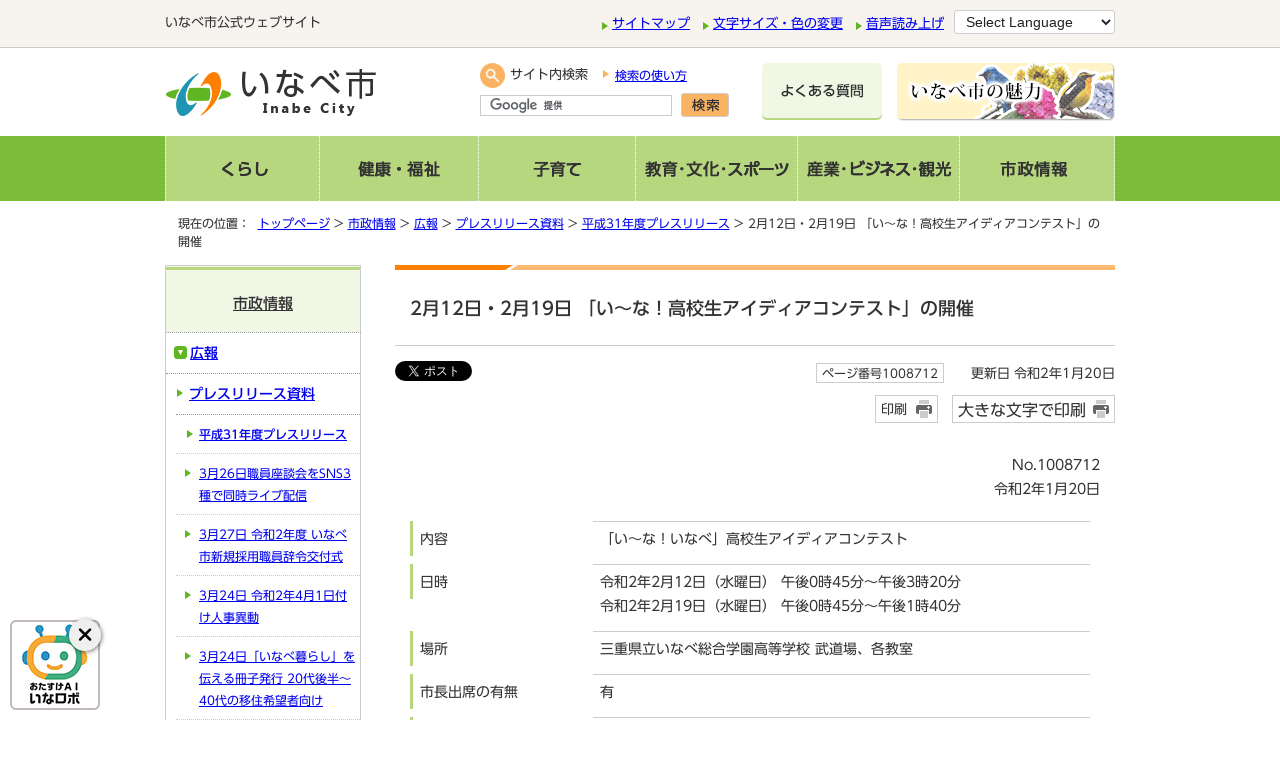

--- FILE ---
content_type: text/html
request_url: https://www.city.inabe.mie.jp/shisei/koho/press/1006778/1008712.html
body_size: 10216
content:
<!DOCTYPE html>
<html lang="ja" data-last-modified="2020-01-20T09:38:39+09:00">
<head prefix="og: http://ogp.me/ns# fb: http://ogp.me/ns/fb# article: http://ogp.me/ns/article#">
<meta charset="UTF-8">
<!-- Global site tag (gtag.js) - Google Analytics -->
<script async src="https://www.googletagmanager.com/gtag/js?id=G-V0B4EKNHVC"></script>
<script>
window.dataLayer = window.dataLayer || [];
function gtag(){dataLayer.push(arguments);}
gtag('js', new Date());

gtag('config', 'G-V0B4EKNHVC');
</script>
<title>2月12日・2月19日 「い～な！高校生アイディアコンテスト」の開催｜いなべ市公式ウェブサイト</title>
<meta name="keywords" content="いなべ市,いなべ,inabe">
<meta name="author" content="いなべ市役所">
<meta name="google-site-verification" content="I9NDGMvAJv6FYKV6CW11StBLBqPICkdDv5aXtLfXxUY">
<!--[if lt IE 9]>
<script src="../../../../_template_/_site_/_default_/_res/js/html5shiv-printshiv.min.js"></script>
<![endif]-->
<meta property="og:title" content="2月12日・2月19日 「い～な！高校生アイディアコンテスト」の開催">
<meta property="og:type" content="article">
<meta property="og:description" content="いなべ市公式ウェブサイト">
<meta property="og:url" content="https://www.city.inabe.mie.jp/shisei/koho/press/1006778/1008712.html">
<meta property="og:image" content="https://www.city.inabe.mie.jp/_template_/_site_/_default_/_res/images/sns/ogimage.png">
<meta property="og:site_name" content="いなべ市公式ウェブサイト">
<meta property="og:locale" content="ja_JP">
<script type="application/ld+json">
{"@context":"https://schema.org","@type":"BreadcrumbList","itemListElement":[{"@type":"ListItem","position":1,"name":"市政情報","item":"https://www.city.inabe.mie.jp/shisei/index.html"},{"@type":"ListItem","position":2,"name":"広報","item":"https://www.city.inabe.mie.jp/shisei/koho/index.html"},{"@type":"ListItem","position":3,"name":"プレスリリース資料","item":"https://www.city.inabe.mie.jp/shisei/koho/press/index.html"},{"@type":"ListItem","position":4,"name":"平成31年度プレスリリース","item":"https://www.city.inabe.mie.jp/shisei/koho/press/1006778/index.html"},{"@type":"ListItem","position":5,"name":"2月12日・2月19日 「い～な！高校生アイディアコンテスト」の開催"}]}
</script>
<script type="application/ld+json">
{"@context":"https://schema.org","@type":"Article","headline":"2月12日・2月19日 「い～な！高校生アイディアコンテスト」の開催","datePublished":"","dateModified":"2020-01-20T09:38:39+09:00","mainEntityOfPage":{"@type":"WebPage","@id":"https://www.city.inabe.mie.jp/shisei/koho/press/1006778/1008712.html"},"publisher":{"@type":"Organization","name":"いなべ市","url":"https://www.city.inabe.mie.jp/"}}
</script>
<script src="../../../../_template_/_site_/_default_/_res/js/jquery-3.5.1.min.js"></script>
<script>
//<!--
var FI = {};
FI.jQuery = jQuery.noConflict(true);
FI.smpcss = "../../../../_template_/_site_/_default_/_res/design/default_smp.css?z";
FI.ads_banner_analytics = true;
FI.open_data_analytics = true;
FI.pageid_search_analytics = true;
FI.file_data_analytics = true;
//-->
</script>
<script src="../../../../_template_/_site_/_default_/_res/js/smp.js?z"></script>
<script src="../../../../_template_/_site_/_default_/_res/js/common.js" defer></script>
<script src="../../../../_template_/_site_/_default_/_res/js/pagetop_fade.js" defer></script>
<script src="../../../../_template_/_site_/_default_/_res/js/articleall.js" async></script>
<script src="../../../../_template_/_site_/_default_/_res/js/over.js" async></script>
<script src="../../../../_template_/_site_/_default_/_res/js/clear.js"></script>
<script src="../../../../_template_/_site_/_default_/_res/js/init.js"></script>
<script src="../../../../_template_/_site_/_default_/_res/js/fm_util.js"></script>
<link id="cmncss" href="../../../../_template_/_site_/_default_/_res/design/default.css?z" rel="stylesheet" type="text/css" class="pconly">
<link id="printcss" href="../../../../_template_/_site_/_default_/_res/print_dummy.css" rel="stylesheet" type="text/css" class="pconly">
<link id="bgcss" href="../../../../_template_/_site_/_default_/_res/dummy.css" rel="stylesheet" type="text/css">
<script>
//<!--
var bgcss1 = "../../../../_template_/_site_/_default_/_res/a.css";
var bgcss2 = "../../../../_template_/_site_/_default_/_res/b.css";
var bgcss3 = "../../../../_template_/_site_/_default_/_res/c.css";
var bgcss4 = "../../../../_template_/_site_/_default_/_res/dummy.css";
// -->
</script>
<link rel="stylesheet" type="text/css" href="https://cloud.ai-j.jp/webyomi/css/ai.bs.css" id="bs-css" class="pconly">
<script src="https://hps.transer.com/atasp/pagetrans2/crosslanguage-translate.php?clientid=aaj"></script>
<link rel="apple-touch-icon-precomposed" href="../../../../_template_/_site_/_default_/_res/images/apple-touch-icon-precomposed.png">
<link rel="shortcut icon" href="../../../../_template_/_site_/_default_/_res/favicon.ico">
<script src="../../../../_template_/_site_/_default_/_res/js/analytics.js"></script>
<script src="//typesquare.com/3/tsst/script/ja/typesquare.js?5d83048632f04aecb2403d0ee90393a3" charset="utf-8"></script>
</head>
<body>
<script>var AI_PLAYER_COLOR = 'n_green';</script>
<input id="ai_webyomi_token" type="hidden" value="xf9NrC4smk69k7PY6D9T7WM3NcRkMBk9" class="pconly">
<div id="fb-root"></div>
<script type="text/javascript">(function(d, s, id) {
var js, fjs = d.getElementsByTagName(s)[0];
if (d.getElementById(id)) return;
js = d.createElement(s); js.id = id;
js.src = "//connect.facebook.net/ja_JP/sdk.js#xfbml=1&version=v2.8";
fjs.parentNode.insertBefore(js, fjs);
}(document, 'script', 'facebook-jssdk'));</script>
<noscript>
<p class="scriptmessage">当ウェブサイトではjavascriptを使用しています。 javascriptの使用を有効にしなければ、一部の機能が正確に動作しない恐れがあります。お手数ですがjavascriptの使用を有効にしてください。</p>
</noscript>
<div id="wrapbg">
<div id="wrap">
<div id="tline" class="clearfix">
<div id="tlinemenu">
<p>いなべ市公式ウェブサイト</p>
<div id="util">
<div id="util1">
<ul>
<li><a href="../../../../sitemap.html">サイトマップ</a></li>
<li class="pconly"><a href="../../../../about/site/usability.html">文字サイズ・色の変更</a></li>
<li class="pconly"><a href="../../../../about/site/1004008.html">音声読み上げ</a></li>
</ul>
<!-- ▲▲▲ END util1 ▲▲▲ --></div>
<div id="util2">
<div class="selectlang">
<form>
<select name="lang" onchange="location.href=value;" title="言語選択">
<option value="#" lang="en">Select Language</option>
<option lang="en" class="cl-notranslate" value="../../../../about/foreignlanguage.html#EN">English</a></option>
<option lang="zh" class="cl-notranslate" value="../../../../about/foreignlanguage.html#ZHCN">中文简体字</a></option>
<option lang="zh-tw" class="cl-notranslate" value="../../../../about/foreignlanguage.html#ZHTW">中文繁體字</a></option>
<option lang="pt" class="cl-notranslate" value="../../../../about/foreignlanguage.html#PT">Português</a></option>
<option lang="es" class="cl-notranslate" value="../../../../about/foreignlanguage.html#ES">Español</a></option>
<option lang="tl" class="cl-notranslate" value="../../../../about/foreignlanguage.html#TL">Tagalogês</a></option>
<option lang="vi" class="cl-notranslate" value="../../../../about/foreignlanguage.html#VI">Tiếng Việt</a></option>
</select>
</form>
<!-- ▲▲▲ END selectlang ▲▲▲ --></div>
<!-- ▲▲▲ END util2 ▲▲▲ --></div>
<!-- ▲▲▲ END util ▲▲▲ --></div>
<!-- ▲▲▲ END tlinemenu ▲▲▲ --></div>
<!-- ▲▲▲ END toptline or tline ▲▲▲ --></div>
<hr class="hide">
<header id="headerbg" class="clearfix" role="banner">
<div id="blockskip" class="pconly" lang="ja"><a href="#HONBUN">エンターキーを押すと、ナビゲーション部分をスキップし本文へ移動します。</a></div>
<div id="header" class="clearfix">
<div id="tlogo">
<p><a href="../../../../index.html"><img src="../../../../_template_/_site_/_default_/_res/design/images/header/tlogo.png" alt="いなべ市" width="212" height="49"></a></p>
</div>
<div id="sitesearch">
<form id="cse-search-box" action="https://www.city.inabe.mie.jp/search/site.html">
<label for="key"><img src="../../../../_template_/_site_/_default_/_res/design/images/header/search.png" width="25" height="25" alt=""><span class="pconly">サイト内検索</span></label>
<p class="howto pconly"><a href="../../../../about/site/search.html">検索の使い方</a></p>
<input type="hidden" name="cx" value="004408222631647115622:hdtxarsgkla">
<input type="hidden" name="ie" value="UTF-8">
<input type="text" name="q" size="20" id="key" value="">
<input type="image" src="../../../../_template_/_site_/_default_/_res/design/images/header/btn_search.png" alt="検索" id="sitebtn">
<script src="https://www.google.co.jp/coop/cse/brand?form=cse-search-box&amp;lang=ja"></script>
</form>
</div>
<p class="hbnr2 pconly"><a href="../../../../sangyo/kanko/miryoku.html"><img alt="いなべ市の魅力" height="58" src="../../../../_template_/_site_/_default_/_res/design/images/header/bnr_miryoku_s.gif" width="218"></a></p>
<p class="hbnr2 pconly"><a href="../../../../faq/index.html"><img src="../../../../_template_/_site_/_default_/_res/design/images/header/btn_faq.png" alt="よくある質問" width="120" height="58"></a></p>
</div>
</header>
<hr class="hide">
<nav id="gnavibg" role="navigation" aria-label="メインメニュー">
<div id="gnavi" class="clearfix">
<p class="smpmenu hnplus"><a href="#gnavi">メニュー</a></p>
<div id="gnavismp" class="clearfix">
<ul class="clearfix">
<li class="top"><a href="../../../../kurashi/index.html"><img src="../../../../_template_/_site_/_default_/_res/design/images/gnavi/gnavi_01_off.gif" alt="くらし" width="155" height="65"></a></li>
<li><a href="../../../../kenko/index.html"><img src="../../../../_template_/_site_/_default_/_res/design/images/gnavi/gnavi_02_off.gif" alt="健康・福祉" width="159" height="65"></a></li>
<li><a href="../../../../kosoate/index.html"><img src="../../../../_template_/_site_/_default_/_res/design/images/gnavi/gnavi_03_off.gif" alt="子育て" width="157" height="65"></a></li>
<li><a href="../../../../kyoiku/index.html"><img src="../../../../_template_/_site_/_default_/_res/design/images/gnavi/gnavi_04_off.gif" alt="教育・文化・スポーツ" width="162" height="65"></a></li>
<li><a href="../../../../sangyo/index.html"><img src="../../../../_template_/_site_/_default_/_res/design/images/gnavi/gnavi_05_off.gif" alt="産業・ビジネス・観光" width="162" height="65"></a></li>
<li><a href="../../../../shisei/index.html"><img src="../../../../_template_/_site_/_default_/_res/design/images/gnavi/gnavi_06_off.gif" alt="市政情報" width="155" height="65"></a></li>
</ul>
<!-- ▲▲▲ END gnavismp ▲▲▲ --></div>
</div>
</nav>
<hr class="hide">
<nav id="tpath" role="navigation" aria-label="現在の位置">
<p>現在の位置：&nbsp;
<a href="../../../../index.html">トップページ</a> &gt;
<a href="../../../../shisei/index.html">市政情報</a> &gt;
<a href="../../../../shisei/koho/index.html">広報</a> &gt;
<a href="../../../../shisei/koho/press/index.html">プレスリリース資料</a> &gt;
<a href="../../../../shisei/koho/press/1006778/index.html">平成31年度プレスリリース</a> &gt;
2月12日・2月19日 「い～な！高校生アイディアコンテスト」の開催
</p>
</nav>
<hr class="hide">
<div id="pagebody" class="clearfix lnavileft">
<p class="skip"><a id="HONBUN">ここから本文です。</a></p>
<main id="page" role="main">
<article id="content">
<div class="ai_reader" data-num="1">
<div class="ai_box pconly" data-num="1"></div>
<h1>2月12日・2月19日 「い～な！高校生アイディアコンテスト」の開催</h1>
<div class="box">
<div class="sns ai_skip">
<div id="tw"><a class="twitter-share-button" data-lang="ja" href="https://twitter.com/share">ツイート</a> <script type="text/javascript">!function(d,s,id){var js,fjs=d.getElementsByTagName(s)[0],p=/^http:/.test(d.location)?'http':'https';if(!d.getElementById(id)){js=d.createElement(s);js.id=id;js.src=p+'://platform.twitter.com/widgets.js';fjs.parentNode.insertBefore(js,fjs);}}(document, 'script', 'twitter-wjs');</script></div>

<div id="fb">
<div class="fb-share-button" data-href="https://www.city.inabe.mie.jp/shisei/koho/press/1006778/1008712.html" data-layout="button_count" data-mobile-iframe="true" data-size="small"><a class="fb-xfbml-parse-ignore" href="https://www.facebook.com/sharer/sharer.php?u=https://www.city.inabe.mie.jp/shisei/koho/press/1006778/1008712.html&src=sdkpreparse" target="_blank">シェア</a></div>
</div>

<div id="snsline"><span><script type="text/javascript" src="//media.line.me/js/line-button.js?v=20140411" ></script> <script type="text/javascript">
new media_line_me.LineButton({"pc":false,"lang":"ja","type":"a"});
</script></span></div>
</div>
<p class="update">
<span class="idnumber">ページ番号1008712</span>　
更新日
令和2年1月20日
</p>
<p class="print pconly"><span class="printm"><a href="javascript:void(0);" onclick="print(); return false;">印刷</a></span>　<span class="printl"><a href="javascript:void(0);" onclick="printData(); return false;">大きな文字で印刷</a></span></p>
<!-- ▲▲▲ END box ▲▲▲ --></div>
<p class="textright">No.1008712
<br>令和2年1月20日
</p>
<dl>
<dt>内容</dt>
<dd><p>「い～な！いなべ」高校生アイディアコンテスト</p></dd>
<dt>日時</dt>
<dd><p>令和2年2月12日（水曜日） 午後0時45分～午後3時20分<br>令和2年2月19日（水曜日） 午後0時45分～午後1時40分</p></dd>
<dt>場所</dt>
<dd><p>三重県立いなべ総合学園高等学校 武道場、各教室</p></dd>
<dt>市長出席の有無</dt>
<dd><p>
有
</p></dd>
<dt>特記事項</dt>
<dd><p>【事業目的】<br>
&nbsp;「第2次いなべ市総合計画」及び「いなべ市総合戦略」を若い世代に知ってもらい、自分の住むまたは通うまちの課題や将来像について考える機会を提供することで、若者のまちづくりへの関心を高め、まちづくりに参画する主体的な若者の増加を図る。<br>
さらに、若者の視点から見た&ldquo;いなべ市&rdquo;へのニーズを把握し、優れたアイディアや意見を具体的な施策に反映する機会とする。</p>
<p>【提案アイディアのテーマ】<br>
いなべ市にある資源を活用または組み合わせ、いなべのファンを増やす企画<br>
※いなべのいろんな場所に市内外から人が訪れる、またはいなべの各スポットを市内外の人に巡ってもらえる企画を期待。</p>
<p>【内容】</p>
<p>2月12日（水曜日）<br>
市職員が市の現状・課題及び地域資源について、三重県立いなべ総合学園高等学校の1年生全員に紹介。その後、生徒はグループワークでアイディアを出す。</p>
<table width="90%">
<thead>
<tr>
<th scope="col">&nbsp;</th>
<th scope="col">
<p class="textcenter">内容</p>
</th>
<th scope="col">
<p class="textcenter">時間</p>
</th>
<th scope="col">
<p class="textcenter">会場</p>
</th>
</tr>
</thead>
<tbody>
<tr>
<td>1</td>
<td>いなべ市の現状と課題及び地域資源について</td>
<td>午後0時50分～午後1時10分</td>
<td>武道場</td>
</tr>
<tr>
<td>2</td>
<td>各教室へ移動</td>
<td>午後1時15分～午後1時30分</td>
<td>&nbsp;</td>
</tr>
<tr>
<td>3</td>
<td>グループワーク</td>
<td>午後1時30分～午後2時15分</td>
<td>各教室</td>
</tr>
<tr>
<td>4</td>
<td>アイディアの発表、代表アイディアの決定</td>
<td>午後2時30分～午後3時20分</td>
<td>各教室</td>
</tr>
</tbody>
</table>
<p>2月19日（水曜日）<br>
アイディアの講評と、企画のまとめを行う。</p>
<table width="90%">
<thead>
<tr>
<th scope="col">&nbsp;</th>
<th scope="col">
<p class="textcenter">内容</p>
</th>
<th scope="col">
<p class="textcenter">時間</p>
</th>
<th scope="col">
<p class="textcenter">会場</p>
</th>
</tr>
</thead>
<tbody>
<tr>
<td>1</td>
<td>開会、説明</td>
<td>午後0時45分～午後0時50分</td>
<td>武道場</td>
</tr>
<tr>
<td>2</td>
<td>アイディアの講評、これまで市と高校が実施した事業の紹介</td>
<td>午後0時50分～午後1時40分</td>
<td>武道場</td>
</tr>
</tbody>
</table>
<p>※時間は進行状況によって前後する場合がございます。ご了承ください。<br>
<br>
【対象者】三重県立いなべ総合学園高等学校 1年生（約320人）</p>
</dd>
<dt>記者説明の有無</dt>
<dd><p>
無
</p></dd>
</dl>
<div class="articleall">
<h2 class="kanren plus">添付ファイル</h2>
<ul class="objectlink">
<li class="pdf">
<a href="../../../../_res/projects/default_project/_page_/001/008/712/ina-kon.pdf" target="_blank" onclick="ga('send', 'event', '添付ファイル', '1008712', '【参考資料】い～な！いなべ高校生アイディアコンテストについて （PDF 694.7KB）■https://www.city.inabe.mie.jp/_res/projects/default_project/_page_/001/008/712/ina-kon.pdf');">【参考資料】い～な！いなべ高校生アイディアコンテストについて （PDF 694.7KB）<img src="../../../../_template_/_site_/_default_/_res/images/parts/newwin1.gif" alt="新しいウィンドウで開きます" width="12" height="11" class="external"></a>
</li>
</ul>
</div>
<div class="plugin">
<p>PDFファイルをご覧いただくには、Adobe Readerが必要です。お持ちでない方は<a href="https://get.adobe.com/jp/reader/" target="_blank">アドビシステムズ社のサイト（新しいウィンドウ）</a>からダウンロード（無料）してください。</p>
</div>
<div id="reference">
<h2><span>このページに関する</span>お問い合わせ</h2>
<p><strong><span class="division">企画部 政策課</span></strong>［いなべ市役所］<br>
電話：0594-86-7741 ファクス：0594-86-7858<br>
〒511-0498 三重県いなべ市北勢町阿下喜31番地
</div>
</div>
</article>
</main>
<hr class="hide">
<nav id="lnavi" role="navigation" aria-labelledby="localnav">
<p class="lmenu hnplus"><a href="#lnavi">詳細メニュー</a></p>
<div id="menubg">
<div id="menu">
<h2 id="localnav"><a href="../../../../shisei/index.html">市政情報</a></h2>
<h3><a href="../../../../shisei/koho/index.html">広報</a></h3>
<h4><a href="../../../../shisei/koho/press/index.html">プレスリリース資料</a></h4>
<h5><a href="../../../../shisei/koho/press/1006778/index.html">平成31年度プレスリリース</a></h5>
<ul class="lmenu">
<li><a href="../../../../shisei/koho/press/1006778/1009238.html">3月26日職員座談会をSNS3種で同時ライブ配信</a></li>
<li><a href="../../../../shisei/koho/press/1006778/1009244.html">3月27日 令和2年度 いなべ市新規採用職員辞令交付式</a></li>
<li><a href="../../../../shisei/koho/press/1006778/1009243.html">3月24日 令和2年4月1日付け人事異動</a></li>
<li><a href="../../../../shisei/koho/press/1006778/1009223.html">3月24日「いなべ暮らし」を伝える冊子発行 20代後半～40代の移住希望者向け</a></li>
<li><a href="../../../../shisei/koho/press/1006778/1009214.html">3月20日 【中止】『いなべ市の植物』出版記念シンポジウム</a></li>
<li><a href="../../../../shisei/koho/press/1006778/1008963.html">4月19日屋根のない学校 開校式と体験教室</a></li>
<li><a href="../../../../shisei/koho/press/1006778/1008961.html">3月20日 『いなべ市の植物』出版記念シンポジウム</a></li>
<li><a href="../../../../shisei/koho/press/1006778/1008848.html">2月13日 令和元年度三重県広報コンクール3部門で特選受賞</a></li>
<li><a href="../../../../shisei/koho/press/1006778/1008799.html">2月12日いなべ市と日医工株式会社との包括的連携協定調印式</a></li>
<li><a href="../../../../shisei/koho/press/1006778/1008755.html">3月31日締め切り 愛ある♡毒舌コンテストの開催</a></li>
<li><a href="../../../../shisei/koho/press/1006778/1008757.html">2月29日 行政書士による相続＆遺言セミナー</a></li>
<li><a href="../../../../shisei/koho/press/1006778/1008756.html">2月20日 スマホカメラ撮影の上達法</a></li>
<li class="choice" aria-current="page">2月12日・2月19日 「い～な！高校生アイディアコンテスト」の開催</li>
<li><a href="../../../../shisei/koho/press/1006778/1008711.html">ふるさと納税返礼品提供事業者へインタビュー</a></li>
<li><a href="../../../../shisei/koho/press/1006778/1008704.html">1月14日、21日 株式会社モリサワによる人に伝える・伝わる資料の作り方講座</a></li>
<li><a href="../../../../shisei/koho/press/1006778/1008695.html">1月11日令和2年いなべ市成人式</a></li>
<li><a href="../../../../shisei/koho/press/1006778/1008688.html">1月17日いなべ在宅医療・介護連携研究会</a></li>
<li><a href="../../../../shisei/koho/press/1006778/1008682.html">1月15日いなべ市と株式会社モリサワとの連携協力に関する協定調印式</a></li>
<li><a href="../../../../shisei/koho/press/1006778/1008643.html">12月27日、1月6日 年末年始の市長訓示を行います。</a></li>
<li><a href="../../../../shisei/koho/press/1006778/1008641.html">12月27日 いなべレスリングクラブ 市長を訪問</a></li>
<li><a href="../../../../shisei/koho/press/1006778/1008638.html">12月12日 いなべグリーン・ツーリズムにおける地域おこし協力隊の募集</a></li>
<li><a href="../../../../shisei/koho/press/1006778/1008604.html">11月16日 株式会社デンソー大安製作所 市長を訪問 第39回全国アビリンピックで金賞受賞 美し国みえグルメフェア売上金の一部をいなべ市社会福祉協議会へ寄贈</a></li>
<li><a href="../../../../shisei/koho/press/1006778/1008599.html">12月11日藤原小学校と藤原中学校による「合同授業」(体育)</a></li>
<li><a href="../../../../shisei/koho/press/1006778/1008589.html">12月20日 いなべ市と株式会社ダイレクトカーズとの連携協力に関する協定調印式</a></li>
<li><a href="../../../../shisei/koho/press/1006778/1008584.html">11月24日 いなべ市議会議員補欠選挙 開票結果（確定値）</a></li>
<li><a href="../../../../shisei/koho/press/1006778/1008583.html">11月24日 いなべ市議会議員補欠選挙 投票総数（確定値）</a></li>
<li><a href="../../../../shisei/koho/press/1006778/1008581.html">12月1日 高校生が表紙ロゴをデザイン 情報誌Linkリニューアル</a></li>
<li><a href="../../../../shisei/koho/press/1006778/1008560.html">1月21日 藤原小学校 銅版レリーフ ～表札づくり～</a></li>
<li><a href="../../../../shisei/koho/press/1006778/1008598.html">藤原小学校(児童会)と藤原中学校（生徒会）による「挨拶運動」合同取り組み</a></li>
<li><a href="../../../../shisei/koho/press/1006778/1008525.html">12月1日 京都産業大学生と行く立田地区不思議発見ツアー</a></li>
<li><a href="../../../../shisei/koho/press/1006778/1008563.html">12月15日 みんなで支え合う地域づくりフォーラム</a></li>
<li><a href="../../../../shisei/koho/press/1006778/1008554.html">11月24日執行 いなべ市長選挙・いなべ市議会議員補欠選挙立候補者</a></li>
<li><a href="../../../../shisei/koho/press/1006778/1008555.html">11月26日 当選証書付与式</a></li>
<li><a href="../../../../shisei/koho/press/1006778/1008509.html">11月30日「寄附楽器」で音楽会に参加</a></li>
<li><a href="../../../../shisei/koho/press/1006778/1008613.html">12月14日図書館イベント「図書館から新しい世界の発見！」</a></li>
<li><a href="../../../../shisei/koho/press/1006778/1008491.html">10月31日高校生が市情報誌「Link」のロゴを提案</a></li>
<li><a href="../../../../shisei/koho/press/1006778/1008487.html">11月4日「寄附楽器」で音楽会に参加</a></li>
<li><a href="../../../../shisei/koho/press/1006778/1008473.html">10月15日 いなべ総合学園高等学校レスリング部 市長を訪問</a></li>
<li><a href="../../../../shisei/koho/press/1006778/1008470.html">市内小学校で夢先生事業を開催</a></li>
<li><a href="../../../../shisei/koho/press/1006778/1008422.html">10月2日 株式会社デンソー大安製作所チーム「Amaze」が市長を訪問 第24回全日本玉入れ選手権で優勝</a></li>
<li><a href="../../../../shisei/koho/press/1006778/1008409.html">阪田朱唯斗さんの市長訪問が中止になりました</a></li>
<li><a href="../../../../shisei/koho/press/1006778/1008383.html">阪田朱唯斗さんの市長訪問が延期になりました</a></li>
<li><a href="../../../../shisei/koho/press/1006778/1008390.html">満開近づく！東海地区最大級のひまわりとコスモス～高校生のアイディアが花開く～</a></li>
<li><a href="../../../../shisei/koho/press/1006778/1008365.html">9月3日 いなべ市がフェアトレードタウンに認定されました</a></li>
<li><a href="../../../../shisei/koho/press/1006778/1008355.html">8月29日 いなべ市及び東員町の企業11社で構成する「イナベ会」から寄附金贈呈</a></li>
<li><a href="../../../../shisei/koho/press/1006778/1008350.html">9月6日 阪田朱唯斗さんが市長を訪問 第35回高円宮杯日本武道館書写書道大展覧会で日本武道館大賞を受賞</a></li>
<li><a href="../../../../shisei/koho/press/1006778/1008305.html">8月23日滋賀県東近江市立永源寺中学校とのいなべ市立藤原中学校生徒交流会</a></li>
<li><a href="../../../../shisei/koho/press/1006778/1008284.html">8月21日 高校生アイディア実現 イルミネーション飾り付け</a></li>
<li><a href="../../../../shisei/koho/press/1006778/1008275.html">いなべサイクルターミナルで電動自転車のレンタル開始</a></li>
<li><a href="../../../../shisei/koho/press/1006778/1008252.html">8月10日～12日 山の日イベント－自然と遊ぶ、自然を学ぶ－開催</a></li>
<li><a href="../../../../shisei/koho/press/1006778/1008097.html">11月24日いなべ市議会議員補欠選挙執行予定日</a></li>
<li><a href="../../../../shisei/koho/press/1006778/1008250.html">8月8日 大安中学校柔道部・陸上部 市長を訪問</a></li>
<li><a href="../../../../shisei/koho/press/1006778/1008243.html">8月3日ひまわり・コスモス種まきの再々延期</a></li>
<li><a href="../../../../shisei/koho/press/1006778/1008181.html">7月29日いなべブランド2019年度版 冊子リリース</a></li>
<li><a href="../../../../shisei/koho/press/1006778/1008172.html">8月11日 「寄附楽器」で音楽会を開催</a></li>
<li><a href="../../../../shisei/koho/press/1006778/1008090.html">7月23日 いなべレスリングクラブ 市長を訪問</a></li>
<li><a href="../../../../shisei/koho/press/1006778/1008086.html">7月27日ひまわり・コスモス種まきの再順延</a></li>
<li><a href="../../../../shisei/koho/press/1006778/1008082.html">7月17日参議院期日前投票所で投票用紙の交付漏れ</a></li>
<li><a href="../../../../shisei/koho/press/1006778/1008071.html">7月13日ひまわり・コスモス種まき体験 7月20日に延期</a></li>
<li><a href="../../../../shisei/koho/press/1006778/1008049.html">7月24日いなべ市LINE公式アカウント運用開始</a></li>
<li><a href="../../../../shisei/koho/press/1006778/1008044.html">7月13日 い～な ひまわり＆コスモスプロジェクト 種まき体験</a></li>
<li><a href="../../../../shisei/koho/press/1006778/1008021.html">7月8日 知事と市町長の1対1対談開催</a></li>
<li><a href="../../../../shisei/koho/press/1006778/1008016.html">8月7日 出前まいぶん祭inいなべ</a></li>
<li><a href="../../../../shisei/koho/press/1006778/1007897.html">6月26日「い～な！いなべ」高校生アイディアコンテスト</a></li>
<li><a href="../../../../shisei/koho/press/1006778/1007887.html">6月13日 山岳スキーワールドカップの出場報告のため小寺教夫さんが市長を訪問 </a></li>
<li><a href="../../../../shisei/koho/press/1006778/1007882.html">6月18日 高校生が発案・命名したFree Wi-Fi設置</a></li>
<li><a href="../../../../shisei/koho/press/1006778/1007843.html">6月18日 名古屋市立大学、いなべ市、三重県厚生農業協同組合連合会寄附講座の設置に関する協定書締結式</a></li>
<li><a href="../../../../shisei/koho/press/1006778/1007880.html">6月11日 桑名生花商組合青年部が、市長に「父の日 フラワーアレンジ」を贈呈</a></li>
<li><a href="../../../../shisei/koho/press/1006778/1007873.html">6月15日、16日 スマイルフェスタ開催</a></li>
<li><a href="../../../../shisei/koho/press/1006778/1007868.html">いなべ市長選挙執行予定日</a></li>
<li><a href="../../../../shisei/koho/press/1006778/1006493.html">水辺の安全教室</a></li>
<li><a href="../../../../shisei/koho/press/1006778/1007838.html">6月3日 員弁剣友会 市長を訪問</a></li>
<li><a href="../../../../shisei/koho/press/1006778/1007795.html">5月11日 屋根のない学校</a></li>
<li><a href="../../../../shisei/koho/press/1006778/1007725.html">5月21日 2019ツアー・オブ・ジャパンいなべステージ開催</a></li>
<li><a href="../../../../shisei/koho/press/1006778/1007696.html">4月24日 いなべ総合学園高等学校レスリング部 市長を訪問</a></li>
<li><a href="../../../../shisei/koho/press/1006778/1007724.html">5月15日、16日 市内小学校でプロ選手を招いての自転車交通安全教室（ウィーラースクール）を開催します（ツアー・オブ・ジャパン事前イベント）</a></li>
<li><a href="../../../../shisei/koho/press/1006778/1007672.html">5月7日 新庁舎開庁記念ハイエース贈呈式</a></li>
<li><a href="../../../../shisei/koho/press/1006778/1007661.html">5月15日 キナンサイクリングチームによるいなべ市長訪問（ツアー・オブ・ジャパンいなべステージ）</a></li>
<li><a href="../../../../shisei/koho/press/1006778/1007643.html">4月8日 杉本希成さんが市長を訪問 第25回日本リトルシニア全国選抜野球大会で所属チームが3位入賞</a></li>
<li><a href="../../../../shisei/koho/press/1006778/1007657.html">4月16日 2019年度いなべ市大安B＆G海洋センター修繕助成決定授与式</a></li>
<li><a href="../../../../shisei/koho/press/1006778/1007638.html">4月11日 市内保育園への絵本の贈呈式</a></li>
<li><a href="../../../../shisei/koho/press/1006778/1007628.html">4月4日 林 瑚夏 選手と川崎 心 選手が市長を訪問 第44回全日本バトントワーリング選手権大会 3位入賞</a></li>
<li><a href="../../../../shisei/koho/press/1006778/1007562.html">4月1日 年度始めの市長訓示を行います</a></li>
</ul>
</div>
</div>
</nav>
</div>
<hr class="hide">
<aside id="guidebg" role="complementary">
<div id="guide" class="clearfix">
<p class="pagetop"><a href="#wrap"><img src="../../../../_template_/_site_/_default_/_res/design/images/page/mark_pagetop.png" alt="このページの先頭へ戻る" width="102" height="102"></a></p>
<ul>
<li><a href="javascript:history.back();" class="pageback">前のページへ戻る</a></li>
<li><a href="../../../../index.html" class="pagehome">トップページへ戻る</a></li>
</ul>
<div class="viewmode">
<dl>
<dt>表示</dt>
<dd>
<ul>
<li><a href="javascript:void(0)" id="viewmode_pc">PC</a></li>
<li><a href="javascript:void(0)" id="viewmode_smp">スマートフォン</a></li>
</ul>
</dd>
</dl>
</div>
</div>
</aside>
<hr class="hide">
<footer role="contentinfo">
<div id="footerbg" class="clearfix">
<div id="footerlink">
<ul>
<li class="fl1"><a href="../../../../onlineservice/1009991.html">市民の声</a></li>
<li class="fl2"><a href="../../../../about/index.html">このサイトについて</a></li>
<li class="fl1"><a href="../../../../about/link.html">リンク集</a></li>
<li class="fl2"><a href="../../../../about/copyright.html">著作権・免責事項</a></li>
<li class="fl1"><a href="../../../../about/privacypolicy.html">プライバシーポリシー</a></li>
<li class="fl2"><a href="../../../../shisei/koho/1002543.html">モバイルサイト</a></li>
</ul>
<!-- ▲▲▲ END footerlink ▲▲▲ --></div>
<div id="footer" class="clearfix">
<div id="add" class="clearfix">
<div id="addleft">
<h2>いなべ市役所</h2>
<address>
〒511-0498 三重県いなべ市北勢町阿下喜31番地<br>
電話、ファクス：<a href="../../../../shisei/aboutinabe/shiyakusho/1007564.html">機構図</a>
</address>
<p>開庁時間：平日　午前8時40分から午後5時15分です。(12月29日～1月3日を除く)<br>
法人番号：7000020242144</p>
<!-- ▲▲▲ END addleft ▲▲▲ --></div>
<div id="addright">
<ul>
<li><a href="../../../../shisei/aboutinabe/shiyakusho/1007668.html">市役所へのアクセス</a></li>
<li><a href="../../../../shisetsu/shikanrenshisetsu/1007031/index.html">各庁舎所在地</a></li>
<li><a href="../../../../shisei/aboutinabe/shiyakusho/1007566.html">各課案内</a></li>
</ul>
<!-- ▲▲▲ END addright ▲▲▲ --></div>
<!-- ▲▲▲ END add ▲▲▲ --></div>
</div>
<div id="copy">
<p lang="en">All Rights Reserved Copyright &copy; 2017 Inabe City.</p>
</div>
</div>
</footer>
</div>
</div>
<!-- xmldata for linkcheck start
<linkdata>
<pageid>1008712</pageid>
<pagetitle>2月12日・2月19日 「い～な！高校生アイディアコンテスト」の開催</pagetitle>
<pageurl>https://www.city.inabe.mie.jp/shisei/koho/press/1006778/1008712.html</pageurl>
<device>p</device>
<groupid>G001002</groupid>
<groupname>G001002 企画部 政策課</groupname>
<linktitle></linktitle>
<linkurl></linkurl>
</linkdata>
xmldata for linkcheck end  -->
<script src="https://cloud.ai-j.jp/webyomi/js/init.php"></script>
<script src="https://d3r427y33rh12y.cloudfront.net/contents/js/entry/index.js"></script>
<script type="text/javascript" src="/_Incapsula_Resource?SWJIYLWA=719d34d31c8e3a6e6fffd425f7e032f3&ns=1&cb=587167592" async></script></body>
</html>


--- FILE ---
content_type: text/css
request_url: https://www.city.inabe.mie.jp/_template_/_site_/_default_/_res/layout.css
body_size: 761
content:
@charset "utf-8";#wrap{margin:0px;width:100%}#headerbg,#topheaderbg{margin:0px;width:100%}#header{margin:0px auto 0px auto;width:950px;clear:both}#gnavibg,#topgnavibg{margin:0px;width:100%}#gnavi{margin:0px auto 0px auto;width:950px;clear:both}#tpath{margin:13px auto 15px auto;width:925px;clear:both}#pagebody{margin:0px auto 0px auto;width:950px;clear:both}#guide{margin:10px auto 10px auto;width:950px;clear:both}#footerbg,#topfooterbg{margin:0px;width:100%}#footer{margin:0px auto 0px auto;width:950px;clear:both}#lnavi{padding-bottom:10px;width:200px;float:left}.lnaviright #lnavi{float:right}#content{padding-bottom:10px;width:720px;float:right}.lnaviright #content{float:left}#content2{margin-left:auto;margin-right:auto;padding-bottom:10px;width:950px;float:none}#content3{margin:0px auto 0px auto;width:950px;clear:both}#wrap{font-size:85%}#header,#topheader{font-size:90%}#tpath{font-size:90%;text-align:left;line-height:1.5}#pagebody,#toppagebody{text-align:left}#guide{font-size:95%;text-align:right;line-height:1.4}#footer{text-align:left}#tlogo{text-align:left}#util{text-align:right}#content,#content2{line-height:1.8}#lnavi{line-height:1.8}#add{text-align:left;line-height:1.8}#topgnavi{margin-bottom:20px}#gnavi ul,#topgnavi ul{list-style-type:none}#gnavi ul li,#topgnavi ul li{float:left;font-size:110%}#gnavi ul li a,#topgnavi ul li a{display:block;font-weight:bold;text-decoration:none}#gnavi ul li img{vertical-align:bottom}#menu{margin-bottom:20px}#menu h2{font-size:110%;text-align:center}#menu h2 a,#menu h2 span{display:block}#menu h3.separator{font-size:95%;font-weight:bold}#menu h4.separator,#menu h5.separator,#menu h6.separator{font-size:100%;font-weight:bold}#menu h5.separator{font-size:95%}#menu h6.separator{font-size:90%}#menu h3,#menu h4{font-size:100%}#menu h5{font-size:90%}#menu h3 a,#menu h4 a,#menu h5 a{display:block}#menu ul{margin:0px;font-size:100%;list-style-type:none}#menu ul li a{display:block}#menu ul li.choice a{padding:0px;background:none;display:inline;border:none}#menu ul.lmenu{font-size:90%;border-top:none;list-style-type:none}#menu ul.lmenu li a{display:block}#menu ul.lmenu li.choice a{padding:0px;background:none;display:inline;border:none}#lnavi #calendar{margin:0px 6px 6px 6px;background:#fff}#calendar table{margin:0px auto 10px auto;width:90%;font-size:90%;border:1px solid #999;border-collapse:collapse;text-align:center}#calendar table caption{padding:5px}#calendar table caption span{margin-left:5px;font-size:130%;font-weight:bold}#calendar table caption img{margin-left:5px;vertical-align:bottom}#calendar table th{padding:5px 0px 7px 0px;background:#e7f7ed;border:1px solid #999}#calendar table td{padding:5px 0px 7px 0px;border:1px solid #999}#calendar table td a{color:#333}.sun{color:#c00;background:#fff0f0}#calendar table td.sun a{color:#c00}.sat{color:#069;background:#e8f8ff}#calendar table td.sat a{color:#069}.today{background:#faf6dc}.today a{color:#333}#lnavi #calendar p{padding-bottom:10px;font-size:90%;text-align:center}address{font-style:normal}#second{margin:0px auto 0px auto;width:950px;line-height:1.8}#sleft{width:720px;float:left}#sright{width:200px;float:right;display:inline;line-height:1.5}#petit{margin:0px auto 0px auto;width:950px;line-height:1.8}#ptopnavi{margin-bottom:10px;width:950px}#petitcontent{margin:0px;width:950px}#petitcontent #content{margin:0px 0px 15px 0px;padding:0px;width:100%;float:none}#p1content{width:950px}#plnavi{width:200px;float:left;line-height:1.5}#p2content{float:right;width:720px}.pnaviright #plnavi{float:right}.pnaviright #p2content{float:left}#p3{float:left;width:720px}#p3content{float:right;width:490px}#prnavi{width:200px;float:right;line-height:1.5}#petit #content dl{width:95%}#petit #content dt{width:25%}#petit #content dd{width:70%}

--- FILE ---
content_type: text/css
request_url: https://www.city.inabe.mie.jp/_template_/_site_/_default_/_res/eventcal.css
body_size: 3104
content:
@charset "utf-8";#eventcalendar{position:relative}.eventwrap #wrap,.eventwrap #headerbg,.eventwrap #gnavibg,.eventwrap #guidebg,.eventwrap #footerbg{width:1120px}.eventwrap #header,.eventwrap #gnavi,.eventwrap #guide,.eventwrap #footer,.eventwrap #pagebody,.eventwrap #tpath{margin-right:10px}#eventsearch{height:100%;position:fixed;left:-580px;top:0px;z-index:1;border-right:10px solid #014a87}#esearchbox{padding:20px 25px 25px 20px;width:580px;height:100%;background:#014a87;background:rgba(1,74,135,0.8);overflow-y:auto;box-sizing:border-box}#esearch{width:510px;background:#d0e7ff;padding:15px;text-align:center;border-radius:5px}#esearch:after{content:"";display:block;clear:both}#esearch h2{margin-bottom:15px;padding:5px 2px 5px 2px;border-bottom:3px solid #014a87;text-align:left}#eventlink{width:140px;position:absolute;top:150px;right:-150px}#eventjump{margin:0px 5px 15px 5px;padding:5px;background:#fff;background:rgba(255,255,255,0.8);border-radius:8px;overflow:hidden}#eventjump ul{list-style-type:none}#eventjump ul li{margin-top:7px;font-size:90%;line-height:1.4;border-bottom:3px solid #ccc;text-align:left;border-radius:8px;overflow:hidden}#eventjump ul li:first-child{margin-top:0px}#eventjump ul li a{padding:8px 8px 8px 35px;position:relative;color:#333;text-decoration:none;font-weight:bold;background:#f0f0f0;display:block}#eventjump ul li a:after{content:url(images/eventcal/anchor.png);position:absolute;right:5px;bottom:5px}#eventjump ul li.ecalendar a{background:#f0f0f0 url(images/eventcal/event.png) no-repeat 10px 15px}#eventjump ul li.longterm a{background:#f0f0f0 url(images/eventcal/longterm.png) no-repeat 6px 12px}#eventjump ul li.termination a{background:#f0f0f0 url(images/eventcal/termination.png) no-repeat 8px 12px}#esearchbtn{margin:0px 0px 0px 0px;width:130px;border-top:2px solid #fff;border-right:2px solid #fff;border-bottom:2px solid #fff;border-radius:0px 7px 7px 0px;overflow:hidden;z-index:3}#esearchbtn button{margin:0px;padding:65px 20px 20px 20px;width:100%;display:block;font-weight:bold;font-size:130%;color:#fff;cursor:pointer;border:none;background:#014a87 url(images/eventcal/search.png) no-repeat center 20px;line-height:1.2;-webkit-appearance:none;position:relative}#esearchbtn button:focus{text-decoration:underline}#esearchbtn button:after{content:url(images/eventcal/search_plus.png);position:absolute;right:5px;top:45%}.eventactive #esearchbtn button:after{content:url(images/eventcal/search_minus.png);position:absolute;right:5px;top:45%}#esearch .conditions{margin:0px 0px 10px 0px;padding:10px 15px 15px 15px;background:#fff;border-radius:5px;text-align:left}#esearch .conditions fieldset,#esearch .conditions legend{margin:0px;padding:0px;border:none}#esearch .conditions h3{margin-bottom:10px;padding:0px 10px 0px 5px;font-size:110%;border-left:5px solid #014a87}#esearch .conditions label.keyword,#esearch .conditions legend{margin-bottom:10px;padding:0px 10px 0px 5px;display:block;font-size:110%;font-weight:bold;border-left:5px solid #014a87}#esearch .conditions legend h3{margin-bottom:0px}#esearch .conditions input{margin:0px 5px 0px 0px;vertical-align:middle}#esearch .conditions input#text{margin:0px;padding:10px 5px 10px 5px;width:95%;font-size:120%;background:#fff;border:2px solid #ccc;-webkit-appearance:none}#esearch .conditions ul{list-style-type:none}#esearch .conditions ul:after{content:"";display:block;clear:both}#esearch .conditions ul.choices2 li,#esearch .conditions ul.choices3 li{margin-bottom:5px}#esearch .conditions ul.choices2 li{width:50%;float:left}#esearch .conditions ul.choices3 li{width:33.3333%;float:left}#esearch .conditions select{margin-bottom:5px;padding:7px 5px 7px 5px;border:1px solid #ccc}#esearch .conditions select#place{width:75%}#esearch .conditions .datepickerbox{margin:0px 7px 3px 0px;padding:5px 28px 5px 5px;width:65%;font-size:100%;background:#fff;border:1px solid #ccc;display:inline-block;position:relative;z-index:1}#esearch .conditions .datepicker{padding:3px 5px 3px 5px;font-size:100%;width:100%;border:none;box-sizing:border-box}.addconditions{text-align:left}.addconditions>p{margin:0px 0px 10px 0px;display:inline-block;border-radius:5px;-webkit-appearance:none;overflow:hidden}.addconditions>p a{padding:13px 25px 13px 50px;display:block;font-weight:bold;font-size:100%;color:#333;cursor:pointer;background:#fff;border:none}.addconditions>p.plus a{background:#fff url(images/eventcal/addconditions_plus.png) no-repeat 10px center}.addconditions>p.minus a{background:#fff url(images/eventcal/addconditions_minus.png) no-repeat 10px center}.eventsearch{margin-top:15px;padding:25px 0px 25px 0px;width:100%;font-weight:bold;font-size:120%;color:#fff;cursor:pointer;background:#014a87;border:none;border-radius:5px;-webkit-appearance:none}.eventclose{margin:10px 0px 0px 0px;width:30%;float:right;display:inline-block;border:2px solid #014a87;border-radius:5px;-webkit-appearance:none;overflow:hidden}.eventclose a{padding:11px 0px 11px 50px;display:block;color:#014a87;font-weight:bold;font-size:100%;background:#fff url(images/eventcal/close.png) no-repeat 15px center;text-align:left;text-decoration:none}#esearch #inputerror{margin:0px 0px 20px 0px;padding:8px;background-color:#ffe8e8;border:1px solid #900}#esearch #inputerror p{margin:0px;padding:10px 10px 10px 15px;color:#900;font-weight:bold;background-color:#fff;text-align:left}#esearch .error{background:#ffd}#eventsearch #esearch .error label.keyword,#eventsearch #esearch .error legend{border-color:#900}#esearch .error .errortxt{color:#900}#ecalendar h2,#eventcardbox h2{margin:0px 0px 5px 0px;padding:5px 10px 5px 8px;width:640px;float:left;font-size:130%;vertical-align:middle;border-left:7px solid #014a87}#eventswitch{margin:0px 0px 0px 15px;float:right;font-size:95%}#eventswitch ul{display:inline-block;border:1px solid #ccc;border-radius:3px;list-style-type:none;vertical-align:bottom;overflow:hidden}#eventswitch ul:after{content:"";display:block;clear:both}#eventswitch ul li{float:left}#eventswitch ul li img{vertical-align:bottom}#eventswitch ul li a{padding:8px 10px 8px 35px;display:block;color:#333;background:#eee;text-decoration:none}#eventswitch ul li.datetype a{background:#eee url(images/eventcal/cal_off.png) no-repeat 8px center}#eventswitch ul li.listtype a{background:#eee url(images/eventcal/list_off.png) no-repeat 10px center}#eventswitch ul li.active a,#eventswitch ul li a:hover{background-color:#ccc}#eventswitch ul li.datetype.active a{background:#ccc url(images/eventcal/cal_on.png) no-repeat 8px center}#eventswitch ul li.listtype.active a{background:#ccc url(images/eventcal/list_on.png) no-repeat 10px center}#eventcondition{margin:0px 10px 25px 10px;padding:10px;background:#d0e7ff;border-radius:8px}#eventcondition:after{content:"";display:block;clear:both}#eventcondition h2{margin-bottom:5px;padding:3px 10px 0px 28px;font-size:120%;background:url(images/eventcal/narrow.png) no-repeat left center}#eventcondition dl{margin:0px 5px 5px 5px;clear:both;background:#fff;border-bottom:1px solid #ccc}#eventcondition dl:after{content:"";display:block;clear:both}#eventcondition dt{padding:5px 8px 5px 10px;width:220px;float:left;clear:both;font-weight:bold;background:#fff;border-top:1px solid #ccc;box-sizing:border-box}#eventcondition dd{padding:5px 10px 5px 10px;width:calc(100% - 220px);float:right;border-left:2px dotted #ccc;border-top:1px solid #ccc;box-sizing:border-box}#eventcondition dd ul{margin:0px;list-style-type:none}#eventcondition dd ul li{padding:0px;display:inline-block}.clearsearch{margin:5px 5px 5px 5px;padding:8px 0px 8px 0px;width:20%;float:right;font-weight:bold;font-size:100%;color:#333;cursor:pointer;background:#eee;border:1px solid #aaa;border-radius:5px;-webkit-appearance:none;box-sizing:border-box;vertical-align:top}#eventbottom{margin:0px 10px 0px 10px;padding-top:10px}#eventcalendar .eventlist{margin:50px auto 0px auto;width:100%;display:table;position:relative}#eventcalendar .eventlist:after{content:"";display:block;clear:both}#eventcalendar .eventlist h2{padding:30px 5px 30px 5px;width:150px;display:table-cell;vertical-align:middle;font-size:110%;color:#fff;background:#014a87;text-align:center;line-height:1.2;border-radius:5px 0px 0px 5px}#longterm:before{content:url(images/eventcal/longterm_h2.png);position:absolute;display:inline-block;left:10px;top:-36px}#termination:before{content:url(images/eventcal/termination_h2.png);position:absolute;display:inline-block;left:15px;top:-36px}#eventcalendar .eventlist .lists{padding:15px 15px 5px 15px;display:table-cell;background:#fff;border-top:5px solid #014a87}#eventcalendar .eventlist .lists p{margin:0px 5px 15px 5px}#eventcalendar .eventlist .lists ul{margin:5px 5px 0px 5px;list-style-type:none}#eventcalendar .eventlist .lists ul li{margin-bottom:10px;padding-left:15px;padding-bottom:10px;border-bottom:2px solid #eee;line-height:1.8;position:relative}#eventcalendar .eventlist .lists ul li::before{content:"";position:absolute;top:0.5em;left:0px;border-top:5px solid transparent;border-left:7px solid #999;border-bottom:5px solid transparent}#eventcalendar .eventlist .lists ul li a{margin-right:10px}#eventcalendar table ul li img{vertical-align:middle}#eventcalendar span.ecate{margin-left:3px;padding:2px 10px 2px 10px;font-size:80%;color:#333;display:inline-block;vertical-align:middle;line-height:1.4;background:#e0e0e0;border-radius:3px}#eventcalendar span.e1{background:#fff69e}#eventcalendar span.e2{background:#ffd0a1}#eventcalendar span.e3{background:#ffcbca}#eventcalendar span.e4{background:#ecccf4}#eventcalendar span.e5{background:#cfc2ef}#eventcalendar span.e6{background:#c8d7f5}#eventcalendar span.e7{background:#d1edfb}#eventcalendar span.e8{background:#d0efe7}#eventcalendar span.e9{background:#d0efd5}#eventcalendar span.e10{background:#e6f4ba}#eventcalendar span.kaisaikikan{margin:0px 10px 0px 0px;background:#d0e7ff;border:none}#eventcalendar span.termination{margin:0px 10px 0px 0px;background:#fad029}#eventcalendar span.app1,#eventcalendar span.app2,#eventcalendar span.boshuend{margin-left:2em;color:#fff;border:none;position:relative;z-index:0}#eventcalendar span.app1:before,#eventcalendar span.app2:before,#eventcalendar span.boshuend:before{width:1.4em;height:1.4em;line-height:1.4em;font-size:160%;font-weight:normal;display:inline-block;position:absolute;color:#fff;text-align:center;left:-0.9em;top:-0.2em;border-radius:50%;z-index:-1}#eventcalendar span.app1{background:#093368}#eventcalendar span.app2{background:#00822d}#eventcalendar span.app1:before{background:#093368;content:url(images/eventcal/entry.png)}#eventcalendar span.app2:before{background:#00822d;content:url(images/eventcal/entry.png)}#eventcalendar span.boshuend{background:#9e021c}#eventcalendar span.boshuend:before{background:#9e021c;content:url(images/eventcal/end.png)}#eventcalendar .moreevent{margin:0px 10px 5px 10px}#eventcalendar .moreevent a{margin:0px;padding:10px 0px 18px 0px;width:100%;display:inline-block;font-weight:bold;font-size:110%;color:#333;cursor:pointer;background:#d0e7ff url(images/eventcal/more.png) no-repeat center bottom;border:none;border-radius:5px;-webkit-appearance:none;text-align:center;text-decoration:none}#ecalendar{margin:0px 10px 0px 10px;position:relative;clear:both}#eventmonth{margin-bottom:-35px;float:right;clear:both;width:580px}#ecalendar table{margin:0px auto 0px auto;width:100%;border-spacing:0px 10px}#ecalendar table caption{margin-bottom:-7px;padding:10px 10px 0px 10px;width:350px;font-size:110%;font-weight:bold;text-align:left}#ecalendar table th{padding:15px 5px 15px 5px;width:150px;font-size:110%;text-align:center;line-height:1.2;border-radius:5px 0px 0px 5px;overflow:hidden}#ecalendar table th em{font-size:250%;font-style:normal}#ecalendar table th.day{color:#fff;background:#4f4f4f}#ecalendar table th.sat{color:#fff;background:#076cca}#ecalendar table th.sun{color:#fff;background:#ca0730}#ecalendar table th .week{display:block}#ecalendar table td{padding:15px 15px 8px 15px;background:#fff;border-top:1px solid #ccc;border-right:1px solid #ccc;border-bottom:1px solid #ccc;border-radius:0px 5px 5px 0px;overflow:hidden}#ecalendar table ul{margin:5px 5px 0px 5px;list-style-type:none}#ecalendar table ul li{margin-bottom:10px;padding-left:15px;position:relative;line-height:1.8}#ecalendar table ul li::before{content:"";position:absolute;top:0.5em;left:0px;border-top:5px solid transparent;border-left:7px solid #999;border-bottom:5px solid transparent}#ecalendar table ul li a{margin-right:10px}#eventcalendar ul.month{margin:0px 10px 0px 10px;padding-top:15px;clear:both;list-style-type:none}#eventcalendar ul.month:after{content:"";display:block;clear:both}#eventcalendar ul.month li{width:33.333333%;display:inline-block}#eventcalendar ul.month li a{display:inline-block}#eventcalendar ul.month li.pre{margin-right:-33.333333%;float:left;text-align:left}#eventcalendar ul.month li.this{margin-left:33.333333%;float:left;text-align:center}#eventcalendar ul.month li.next{float:right;text-align:right}#eventcalendar ul.month li.pre a{padding-left:15px;background:url(images/eventcal/pre.png) no-repeat left center}#eventcalendar ul.month li.next a{padding-right:15px;background:url(images/eventcal/next.png) no-repeat right center}#eventcardbox{margin:0px 10px 0px 10px;clear:both}#eventcard{margin:5px auto 10px auto;padding:20px;width:930px;background:#e0e0e0;border-radius:5px;clear:both;box-sizing:border-box}#eventcard ul{margin:0px auto 0px auto;padding:0px 0px 0px 0px;position:relative;list-style-type:none}#eventcard .item{margin:0px 10px 20px 0px;width:286px;background:#fff;float:left;border-bottom:2px solid silver;border-radius:4px;-webkit-appearance:none;overflow:hidden;box-sizing:border-box}#eventcard .item a{padding-bottom:5px;color:#222;text-decoration:none;display:block}#eventcard .item a:hover{opacity:0.8}#eventcard .item h3{padding:12px 13px 5px 13px;font-size:120%;text-decoration:underline;line-height:1.5}#eventcard .item .catelist{padding:0px 13px 5px 13px;text-align:left}#eventcard .item .catelist2{padding:0px 13px 5px 13px;text-align:right}#eventcard .item .ecate{margin:0px 5px 5px 0px}#eventcard .item .catelist2 .ecate{margin:0px 0px 5px 5px}#eventcard .item .catelist2 .app1,#eventcard .item .catelist2 .app2,#eventcard .item .catelist2 .boshuend{margin-left:1.8em}#eventcard .item .thumb{margin:0px 0px 13px 0px;text-align:center}#eventcard .item .thumb img{max-width:260px;height:auto;vertical-align:bottom}#eventcard .item p{padding:0px 13px 10px 13px;line-height:1.5}#eventcard .item dl{margin:0px 13px 10px 13px;font-size:100%}#eventcard .item dl:after{content:"";display:block;clear:both}#eventcard .item dt{padding:3px 0px 3px 0px;display:block;color:#333;font-weight:bold;vertical-align:top;line-height:1.5}#eventcard .item dd{margin-bottom:7px;display:inline-block;vertical-align:top;line-height:1.5}#eventhide{display:none}#eventcardbox .number{padding-top:10px;clear:both}#eventcardbox .number:after{content:"";display:block;clear:both}#eventcardbox .number p{margin:0px 0px 2px 10px;width:300px;float:left}#eventcardbox .number p em{font-size:150%;font-style:normal;font-weight:bold}#eventorder{margin:0px 0px 10px 10px;float:right;display:table;background:#fff}#eventorder h3{margin-right:8px;padding:2px 5px 2px 8px;font-size:100%;float:left;background:#eee;position:relative}#eventorder h3:after{position:absolute;top:0;bottom:0;right:-28px;margin:auto;content:"";vertical-align:middle;box-sizing:border-box;width:14px;height:14px;border:14px solid transparent;border-left:14px solid #eee}@media (-ms-high-contrast:none),(-ms-high-contrast:active){#eventorder h3:after{content:none}}#eventorder ul{list-style-type:none;display:table-row;float:left}#eventorder ul li{display:table-cell;border-right:1px solid #ccc;text-align:center}#eventorder ul li a{padding:2px 20px 2px 30px;display:block;background:url(images/eventcal/order_off.png) no-repeat 15px center}#eventorder ul li a:hover{background:url(images/eventcal/order_on.png) no-repeat 13px center}#eventorder em{padding:2px 20px 2px 30px;display:block;font-style:normal;font-weight:bold;background:url(images/eventcal/order_on.png) no-repeat 13px center}

--- FILE ---
content_type: application/javascript
request_url: https://www.city.inabe.mie.jp/_template_/_site_/_default_/_res/js/pagetop_fade.js
body_size: 59
content:
(function(){var $=FI.jQuery;$(function(){var topBtn=$('#guide .pagetop');topBtn.hide();$(window).on("scroll",function(){if($(this).scrollTop()>100){topBtn.fadeIn();}else{topBtn.fadeOut();}});topBtn.on("click",function(){$('body,html').animate({scrollTop:0},2000);return false;});});})();(function(){var $=FI.jQuery;$(function(){$(".pagetop a").on("click",function(){$('html,body').animate({scrollTop:$($(this).attr("href")).offset().top},'slow','swing').focus();return false;});});})();

--- FILE ---
content_type: application/javascript
request_url: https://d3r427y33rh12y.cloudfront.net/contents/js/entry/index.js
body_size: 71711
content:
var si=Object.defineProperty;var ai=(it,Z,ot)=>Z in it?si(it,Z,{enumerable:!0,configurable:!0,writable:!0,value:ot}):it[Z]=ot;var k=(it,Z,ot)=>ai(it,typeof Z!="symbol"?Z+"":Z,ot);(function(){"use strict";const it=globalThis||void 0||self;function Z(e){return e&&e.__esModule&&Object.prototype.hasOwnProperty.call(e,"default")?e.default:e}var ot={exports:{}},U=ot.exports={},v,K;function kt(){throw new Error("setTimeout has not been defined")}function Dt(){throw new Error("clearTimeout has not been defined")}(function(){try{typeof setTimeout=="function"?v=setTimeout:v=kt}catch{v=kt}try{typeof clearTimeout=="function"?K=clearTimeout:K=Dt}catch{K=Dt}})();function ne(e){if(v===setTimeout)return setTimeout(e,0);if((v===kt||!v)&&setTimeout)return v=setTimeout,setTimeout(e,0);try{return v(e,0)}catch{try{return v.call(null,e,0)}catch{return v.call(this,e,0)}}}function nn(e){if(K===clearTimeout)return clearTimeout(e);if((K===Dt||!K)&&clearTimeout)return K=clearTimeout,clearTimeout(e);try{return K(e)}catch{try{return K.call(null,e)}catch{return K.call(this,e)}}}var tt=[],lt=!1,st,Bt=-1;function rn(){!lt||!st||(lt=!1,st.length?tt=st.concat(tt):Bt=-1,tt.length&&re())}function re(){if(!lt){var e=ne(rn);lt=!0;for(var r=tt.length;r;){for(st=tt,tt=[];++Bt<r;)st&&st[Bt].run();Bt=-1,r=tt.length}st=null,lt=!1,nn(e)}}U.nextTick=function(e){var r=new Array(arguments.length-1);if(arguments.length>1)for(var i=1;i<arguments.length;i++)r[i-1]=arguments[i];tt.push(new ie(e,r)),tt.length===1&&!lt&&ne(re)};function ie(e,r){this.fun=e,this.array=r}ie.prototype.run=function(){this.fun.apply(null,this.array)},U.title="browser",U.browser=!0,U.env={},U.argv=[],U.version="",U.versions={};function et(){}U.on=et,U.addListener=et,U.once=et,U.off=et,U.removeListener=et,U.removeAllListeners=et,U.emit=et,U.prependListener=et,U.prependOnceListener=et,U.listeners=function(e){return[]},U.binding=function(e){throw new Error("process.binding is not supported")},U.cwd=function(){return"/"},U.chdir=function(e){throw new Error("process.chdir is not supported")},U.umask=function(){return 0};var on=ot.exports;const oe=Z(on);function se(e,r){return function(){return e.apply(r,arguments)}}const{toString:sn}=Object.prototype,{getPrototypeOf:$t}=Object,Tt=(e=>r=>{const i=sn.call(r);return e[i]||(e[i]=i.slice(8,-1).toLowerCase())})(Object.create(null)),J=e=>(e=e.toLowerCase(),r=>Tt(r)===e),At=e=>r=>typeof r===e,{isArray:ft}=Array,wt=At("undefined");function an(e){return e!==null&&!wt(e)&&e.constructor!==null&&!wt(e.constructor)&&q(e.constructor.isBuffer)&&e.constructor.isBuffer(e)}const ae=J("ArrayBuffer");function cn(e){let r;return typeof ArrayBuffer<"u"&&ArrayBuffer.isView?r=ArrayBuffer.isView(e):r=e&&e.buffer&&ae(e.buffer),r}const un=At("string"),q=At("function"),ce=At("number"),St=e=>e!==null&&typeof e=="object",ln=e=>e===!0||e===!1,It=e=>{if(Tt(e)!=="object")return!1;const r=$t(e);return(r===null||r===Object.prototype||Object.getPrototypeOf(r)===null)&&!(Symbol.toStringTag in e)&&!(Symbol.iterator in e)},fn=J("Date"),hn=J("File"),pn=J("Blob"),dn=J("FileList"),mn=e=>St(e)&&q(e.pipe),wn=e=>{let r;return e&&(typeof FormData=="function"&&e instanceof FormData||q(e.append)&&((r=Tt(e))==="formdata"||r==="object"&&q(e.toString)&&e.toString()==="[object FormData]"))},yn=J("URLSearchParams"),[En,bn,gn,xn]=["ReadableStream","Request","Response","Headers"].map(J),Bn=e=>e.trim?e.trim():e.replace(/^[\s\uFEFF\xA0]+|[\s\uFEFF\xA0]+$/g,"");function yt(e,r,{allOwnKeys:i=!1}={}){if(e===null||typeof e>"u")return;let s,c;if(typeof e!="object"&&(e=[e]),ft(e))for(s=0,c=e.length;s<c;s++)r.call(null,e[s],s,e);else{const u=i?Object.getOwnPropertyNames(e):Object.keys(e),f=u.length;let m;for(s=0;s<f;s++)m=u[s],r.call(null,e[m],m,e)}}function ue(e,r){r=r.toLowerCase();const i=Object.keys(e);let s=i.length,c;for(;s-- >0;)if(c=i[s],r===c.toLowerCase())return c;return null}const at=typeof globalThis<"u"?globalThis:typeof self<"u"?self:typeof window<"u"?window:it,le=e=>!wt(e)&&e!==at;function Mt(){const{caseless:e}=le(this)&&this||{},r={},i=(s,c)=>{const u=e&&ue(r,c)||c;It(r[u])&&It(s)?r[u]=Mt(r[u],s):It(s)?r[u]=Mt({},s):ft(s)?r[u]=s.slice():r[u]=s};for(let s=0,c=arguments.length;s<c;s++)arguments[s]&&yt(arguments[s],i);return r}const Tn=(e,r,i,{allOwnKeys:s}={})=>(yt(r,(c,u)=>{i&&q(c)?e[u]=se(c,i):e[u]=c},{allOwnKeys:s}),e),An=e=>(e.charCodeAt(0)===65279&&(e=e.slice(1)),e),Sn=(e,r,i,s)=>{e.prototype=Object.create(r.prototype,s),e.prototype.constructor=e,Object.defineProperty(e,"super",{value:r.prototype}),i&&Object.assign(e.prototype,i)},In=(e,r,i,s)=>{let c,u,f;const m={};if(r=r||{},e==null)return r;do{for(c=Object.getOwnPropertyNames(e),u=c.length;u-- >0;)f=c[u],(!s||s(f,e,r))&&!m[f]&&(r[f]=e[f],m[f]=!0);e=i!==!1&&$t(e)}while(e&&(!i||i(e,r))&&e!==Object.prototype);return r},Rn=(e,r,i)=>{e=String(e),(i===void 0||i>e.length)&&(i=e.length),i-=r.length;const s=e.indexOf(r,i);return s!==-1&&s===i},Cn=e=>{if(!e)return null;if(ft(e))return e;let r=e.length;if(!ce(r))return null;const i=new Array(r);for(;r-- >0;)i[r]=e[r];return i},Fn=(e=>r=>e&&r instanceof e)(typeof Uint8Array<"u"&&$t(Uint8Array)),_n=(e,r)=>{const s=(e&&e[Symbol.iterator]).call(e);let c;for(;(c=s.next())&&!c.done;){const u=c.value;r.call(e,u[0],u[1])}},On=(e,r)=>{let i;const s=[];for(;(i=e.exec(r))!==null;)s.push(i);return s},Nn=J("HTMLFormElement"),Un=e=>e.toLowerCase().replace(/[-_\s]([a-z\d])(\w*)/g,function(i,s,c){return s.toUpperCase()+c}),fe=(({hasOwnProperty:e})=>(r,i)=>e.call(r,i))(Object.prototype),Ln=J("RegExp"),he=(e,r)=>{const i=Object.getOwnPropertyDescriptors(e),s={};yt(i,(c,u)=>{let f;(f=r(c,u,e))!==!1&&(s[u]=f||c)}),Object.defineProperties(e,s)},Pn=e=>{he(e,(r,i)=>{if(q(e)&&["arguments","caller","callee"].indexOf(i)!==-1)return!1;const s=e[i];if(q(s)){if(r.enumerable=!1,"writable"in r){r.writable=!1;return}r.set||(r.set=()=>{throw Error("Can not rewrite read-only method '"+i+"'")})}})},kn=(e,r)=>{const i={},s=c=>{c.forEach(u=>{i[u]=!0})};return ft(e)?s(e):s(String(e).split(r)),i},Dn=()=>{},$n=(e,r)=>e!=null&&Number.isFinite(e=+e)?e:r;function Mn(e){return!!(e&&q(e.append)&&e[Symbol.toStringTag]==="FormData"&&e[Symbol.iterator])}const jn=e=>{const r=new Array(10),i=(s,c)=>{if(St(s)){if(r.indexOf(s)>=0)return;if(!("toJSON"in s)){r[c]=s;const u=ft(s)?[]:{};return yt(s,(f,m)=>{const E=i(f,c+1);!wt(E)&&(u[m]=E)}),r[c]=void 0,u}}return s};return i(e,0)},Vn=J("AsyncFunction"),qn=e=>e&&(St(e)||q(e))&&q(e.then)&&q(e.catch),pe=((e,r)=>e?setImmediate:r?((i,s)=>(at.addEventListener("message",({source:c,data:u})=>{c===at&&u===i&&s.length&&s.shift()()},!1),c=>{s.push(c),at.postMessage(i,"*")}))(`axios@${Math.random()}`,[]):i=>setTimeout(i))(typeof setImmediate=="function",q(at.postMessage)),Hn=typeof queueMicrotask<"u"?queueMicrotask.bind(at):typeof oe<"u"&&oe.nextTick||pe,d={isArray:ft,isArrayBuffer:ae,isBuffer:an,isFormData:wn,isArrayBufferView:cn,isString:un,isNumber:ce,isBoolean:ln,isObject:St,isPlainObject:It,isReadableStream:En,isRequest:bn,isResponse:gn,isHeaders:xn,isUndefined:wt,isDate:fn,isFile:hn,isBlob:pn,isRegExp:Ln,isFunction:q,isStream:mn,isURLSearchParams:yn,isTypedArray:Fn,isFileList:dn,forEach:yt,merge:Mt,extend:Tn,trim:Bn,stripBOM:An,inherits:Sn,toFlatObject:In,kindOf:Tt,kindOfTest:J,endsWith:Rn,toArray:Cn,forEachEntry:_n,matchAll:On,isHTMLForm:Nn,hasOwnProperty:fe,hasOwnProp:fe,reduceDescriptors:he,freezeMethods:Pn,toObjectSet:kn,toCamelCase:Un,noop:Dn,toFiniteNumber:$n,findKey:ue,global:at,isContextDefined:le,isSpecCompliantForm:Mn,toJSONObject:jn,isAsyncFn:Vn,isThenable:qn,setImmediate:pe,asap:Hn};var de={},Rt={};Rt.byteLength=Jn,Rt.toByteArray=vn,Rt.fromByteArray=Yn;for(var X=[],z=[],zn=typeof Uint8Array<"u"?Uint8Array:Array,jt="ABCDEFGHIJKLMNOPQRSTUVWXYZabcdefghijklmnopqrstuvwxyz0123456789+/",ht=0,Gn=jt.length;ht<Gn;++ht)X[ht]=jt[ht],z[jt.charCodeAt(ht)]=ht;z[45]=62,z[95]=63;function me(e){var r=e.length;if(r%4>0)throw new Error("Invalid string. Length must be a multiple of 4");var i=e.indexOf("=");i===-1&&(i=r);var s=i===r?0:4-i%4;return[i,s]}function Jn(e){var r=me(e),i=r[0],s=r[1];return(i+s)*3/4-s}function Wn(e,r,i){return(r+i)*3/4-i}function vn(e){var r,i=me(e),s=i[0],c=i[1],u=new zn(Wn(e,s,c)),f=0,m=c>0?s-4:s,E;for(E=0;E<m;E+=4)r=z[e.charCodeAt(E)]<<18|z[e.charCodeAt(E+1)]<<12|z[e.charCodeAt(E+2)]<<6|z[e.charCodeAt(E+3)],u[f++]=r>>16&255,u[f++]=r>>8&255,u[f++]=r&255;return c===2&&(r=z[e.charCodeAt(E)]<<2|z[e.charCodeAt(E+1)]>>4,u[f++]=r&255),c===1&&(r=z[e.charCodeAt(E)]<<10|z[e.charCodeAt(E+1)]<<4|z[e.charCodeAt(E+2)]>>2,u[f++]=r>>8&255,u[f++]=r&255),u}function Kn(e){return X[e>>18&63]+X[e>>12&63]+X[e>>6&63]+X[e&63]}function Xn(e,r,i){for(var s,c=[],u=r;u<i;u+=3)s=(e[u]<<16&16711680)+(e[u+1]<<8&65280)+(e[u+2]&255),c.push(Kn(s));return c.join("")}function Yn(e){for(var r,i=e.length,s=i%3,c=[],u=16383,f=0,m=i-s;f<m;f+=u)c.push(Xn(e,f,f+u>m?m:f+u));return s===1?(r=e[i-1],c.push(X[r>>2]+X[r<<4&63]+"==")):s===2&&(r=(e[i-2]<<8)+e[i-1],c.push(X[r>>10]+X[r>>4&63]+X[r<<2&63]+"=")),c.join("")}var Vt={};/*! ieee754. BSD-3-Clause License. Feross Aboukhadijeh <https://feross.org/opensource> */Vt.read=function(e,r,i,s,c){var u,f,m=c*8-s-1,E=(1<<m)-1,y=E>>1,l=-7,b=i?c-1:0,S=i?-1:1,I=e[r+b];for(b+=S,u=I&(1<<-l)-1,I>>=-l,l+=m;l>0;u=u*256+e[r+b],b+=S,l-=8);for(f=u&(1<<-l)-1,u>>=-l,l+=s;l>0;f=f*256+e[r+b],b+=S,l-=8);if(u===0)u=1-y;else{if(u===E)return f?NaN:(I?-1:1)*(1/0);f=f+Math.pow(2,s),u=u-y}return(I?-1:1)*f*Math.pow(2,u-s)},Vt.write=function(e,r,i,s,c,u){var f,m,E,y=u*8-c-1,l=(1<<y)-1,b=l>>1,S=c===23?Math.pow(2,-24)-Math.pow(2,-77):0,I=s?0:u-1,g=s?1:-1,B=r<0||r===0&&1/r<0?1:0;for(r=Math.abs(r),isNaN(r)||r===1/0?(m=isNaN(r)?1:0,f=l):(f=Math.floor(Math.log(r)/Math.LN2),r*(E=Math.pow(2,-f))<1&&(f--,E*=2),f+b>=1?r+=S/E:r+=S*Math.pow(2,1-b),r*E>=2&&(f++,E/=2),f+b>=l?(m=0,f=l):f+b>=1?(m=(r*E-1)*Math.pow(2,c),f=f+b):(m=r*Math.pow(2,b-1)*Math.pow(2,c),f=0));c>=8;e[i+I]=m&255,I+=g,m/=256,c-=8);for(f=f<<c|m,y+=c;y>0;e[i+I]=f&255,I+=g,f/=256,y-=8);e[i+I-g]|=B*128};/*!
 * The buffer module from node.js, for the browser.
 *
 * @author   Feross Aboukhadijeh <https://feross.org>
 * @license  MIT
 */(function(e){const r=Rt,i=Vt,s=typeof Symbol=="function"&&typeof Symbol.for=="function"?Symbol.for("nodejs.util.inspect.custom"):null;e.Buffer=l,e.SlowBuffer=M,e.INSPECT_MAX_BYTES=50;const c=2147483647;e.kMaxLength=c;const{Uint8Array:u,ArrayBuffer:f,SharedArrayBuffer:m}=globalThis;l.TYPED_ARRAY_SUPPORT=E(),!l.TYPED_ARRAY_SUPPORT&&typeof console<"u"&&typeof console.error=="function"&&console.error("This browser lacks typed array (Uint8Array) support which is required by `buffer` v5.x. Use `buffer` v4.x if you require old browser support.");function E(){try{const o=new u(1),t={foo:function(){return 42}};return Object.setPrototypeOf(t,u.prototype),Object.setPrototypeOf(o,t),o.foo()===42}catch{return!1}}Object.defineProperty(l.prototype,"parent",{enumerable:!0,get:function(){if(l.isBuffer(this))return this.buffer}}),Object.defineProperty(l.prototype,"offset",{enumerable:!0,get:function(){if(l.isBuffer(this))return this.byteOffset}});function y(o){if(o>c)throw new RangeError('The value "'+o+'" is invalid for option "size"');const t=new u(o);return Object.setPrototypeOf(t,l.prototype),t}function l(o,t,n){if(typeof o=="number"){if(typeof t=="string")throw new TypeError('The "string" argument must be of type string. Received type number');return g(o)}return b(o,t,n)}l.poolSize=8192;function b(o,t,n){if(typeof o=="string")return B(o,t);if(f.isView(o))return F(o);if(o==null)throw new TypeError("The first argument must be one of type string, Buffer, ArrayBuffer, Array, or Array-like Object. Received type "+typeof o);if(Q(o,f)||o&&Q(o.buffer,f)||typeof m<"u"&&(Q(o,m)||o&&Q(o.buffer,m)))return _(o,t,n);if(typeof o=="number")throw new TypeError('The "value" argument must not be of type number. Received type number');const a=o.valueOf&&o.valueOf();if(a!=null&&a!==o)return l.from(a,t,n);const h=P(o);if(h)return h;if(typeof Symbol<"u"&&Symbol.toPrimitive!=null&&typeof o[Symbol.toPrimitive]=="function")return l.from(o[Symbol.toPrimitive]("string"),t,n);throw new TypeError("The first argument must be one of type string, Buffer, ArrayBuffer, Array, or Array-like Object. Received type "+typeof o)}l.from=function(o,t,n){return b(o,t,n)},Object.setPrototypeOf(l.prototype,u.prototype),Object.setPrototypeOf(l,u);function S(o){if(typeof o!="number")throw new TypeError('"size" argument must be of type number');if(o<0)throw new RangeError('The value "'+o+'" is invalid for option "size"')}function I(o,t,n){return S(o),o<=0?y(o):t!==void 0?typeof n=="string"?y(o).fill(t,n):y(o).fill(t):y(o)}l.alloc=function(o,t,n){return I(o,t,n)};function g(o){return S(o),y(o<0?0:H(o)|0)}l.allocUnsafe=function(o){return g(o)},l.allocUnsafeSlow=function(o){return g(o)};function B(o,t){if((typeof t!="string"||t==="")&&(t="utf8"),!l.isEncoding(t))throw new TypeError("Unknown encoding: "+t);const n=W(o,t)|0;let a=y(n);const h=a.write(o,t);return h!==n&&(a=a.slice(0,h)),a}function x(o){const t=o.length<0?0:H(o.length)|0,n=y(t);for(let a=0;a<t;a+=1)n[a]=o[a]&255;return n}function F(o){if(Q(o,u)){const t=new u(o);return _(t.buffer,t.byteOffset,t.byteLength)}return x(o)}function _(o,t,n){if(t<0||o.byteLength<t)throw new RangeError('"offset" is outside of buffer bounds');if(o.byteLength<t+(n||0))throw new RangeError('"length" is outside of buffer bounds');let a;return t===void 0&&n===void 0?a=new u(o):n===void 0?a=new u(o,t):a=new u(o,t,n),Object.setPrototypeOf(a,l.prototype),a}function P(o){if(l.isBuffer(o)){const t=H(o.length)|0,n=y(t);return n.length===0||o.copy(n,0,0,t),n}if(o.length!==void 0)return typeof o.length!="number"||ee(o.length)?y(0):x(o);if(o.type==="Buffer"&&Array.isArray(o.data))return x(o.data)}function H(o){if(o>=c)throw new RangeError("Attempt to allocate Buffer larger than maximum size: 0x"+c.toString(16)+" bytes");return o|0}function M(o){return+o!=o&&(o=0),l.alloc(+o)}l.isBuffer=function(t){return t!=null&&t._isBuffer===!0&&t!==l.prototype},l.compare=function(t,n){if(Q(t,u)&&(t=l.from(t,t.offset,t.byteLength)),Q(n,u)&&(n=l.from(n,n.offset,n.byteLength)),!l.isBuffer(t)||!l.isBuffer(n))throw new TypeError('The "buf1", "buf2" arguments must be one of type Buffer or Uint8Array');if(t===n)return 0;let a=t.length,h=n.length;for(let p=0,w=Math.min(a,h);p<w;++p)if(t[p]!==n[p]){a=t[p],h=n[p];break}return a<h?-1:h<a?1:0},l.isEncoding=function(t){switch(String(t).toLowerCase()){case"hex":case"utf8":case"utf-8":case"ascii":case"latin1":case"binary":case"base64":case"ucs2":case"ucs-2":case"utf16le":case"utf-16le":return!0;default:return!1}},l.concat=function(t,n){if(!Array.isArray(t))throw new TypeError('"list" argument must be an Array of Buffers');if(t.length===0)return l.alloc(0);let a;if(n===void 0)for(n=0,a=0;a<t.length;++a)n+=t[a].length;const h=l.allocUnsafe(n);let p=0;for(a=0;a<t.length;++a){let w=t[a];if(Q(w,u))p+w.length>h.length?(l.isBuffer(w)||(w=l.from(w)),w.copy(h,p)):u.prototype.set.call(h,w,p);else if(l.isBuffer(w))w.copy(h,p);else throw new TypeError('"list" argument must be an Array of Buffers');p+=w.length}return h};function W(o,t){if(l.isBuffer(o))return o.length;if(f.isView(o)||Q(o,f))return o.byteLength;if(typeof o!="string")throw new TypeError('The "string" argument must be one of type string, Buffer, or ArrayBuffer. Received type '+typeof o);const n=o.length,a=arguments.length>2&&arguments[2]===!0;if(!a&&n===0)return 0;let h=!1;for(;;)switch(t){case"ascii":case"latin1":case"binary":return n;case"utf8":case"utf-8":return te(o).length;case"ucs2":case"ucs-2":case"utf16le":case"utf-16le":return n*2;case"hex":return n>>>1;case"base64":return tn(o).length;default:if(h)return a?-1:te(o).length;t=(""+t).toLowerCase(),h=!0}}l.byteLength=W;function nt(o,t,n){let a=!1;if((t===void 0||t<0)&&(t=0),t>this.length||((n===void 0||n>this.length)&&(n=this.length),n<=0)||(n>>>=0,t>>>=0,n<=t))return"";for(o||(o="utf8");;)switch(o){case"hex":return Yr(this,t,n);case"utf8":case"utf-8":return Ge(this,t,n);case"ascii":return Kr(this,t,n);case"latin1":case"binary":return Xr(this,t,n);case"base64":return Wr(this,t,n);case"ucs2":case"ucs-2":case"utf16le":case"utf-16le":return Qr(this,t,n);default:if(a)throw new TypeError("Unknown encoding: "+o);o=(o+"").toLowerCase(),a=!0}}l.prototype._isBuffer=!0;function G(o,t,n){const a=o[t];o[t]=o[n],o[n]=a}l.prototype.swap16=function(){const t=this.length;if(t%2!==0)throw new RangeError("Buffer size must be a multiple of 16-bits");for(let n=0;n<t;n+=2)G(this,n,n+1);return this},l.prototype.swap32=function(){const t=this.length;if(t%4!==0)throw new RangeError("Buffer size must be a multiple of 32-bits");for(let n=0;n<t;n+=4)G(this,n,n+3),G(this,n+1,n+2);return this},l.prototype.swap64=function(){const t=this.length;if(t%8!==0)throw new RangeError("Buffer size must be a multiple of 64-bits");for(let n=0;n<t;n+=8)G(this,n,n+7),G(this,n+1,n+6),G(this,n+2,n+5),G(this,n+3,n+4);return this},l.prototype.toString=function(){const t=this.length;return t===0?"":arguments.length===0?Ge(this,0,t):nt.apply(this,arguments)},l.prototype.toLocaleString=l.prototype.toString,l.prototype.equals=function(t){if(!l.isBuffer(t))throw new TypeError("Argument must be a Buffer");return this===t?!0:l.compare(this,t)===0},l.prototype.inspect=function(){let t="";const n=e.INSPECT_MAX_BYTES;return t=this.toString("hex",0,n).replace(/(.{2})/g,"$1 ").trim(),this.length>n&&(t+=" ... "),"<Buffer "+t+">"},s&&(l.prototype[s]=l.prototype.inspect),l.prototype.compare=function(t,n,a,h,p){if(Q(t,u)&&(t=l.from(t,t.offset,t.byteLength)),!l.isBuffer(t))throw new TypeError('The "target" argument must be one of type Buffer or Uint8Array. Received type '+typeof t);if(n===void 0&&(n=0),a===void 0&&(a=t?t.length:0),h===void 0&&(h=0),p===void 0&&(p=this.length),n<0||a>t.length||h<0||p>this.length)throw new RangeError("out of range index");if(h>=p&&n>=a)return 0;if(h>=p)return-1;if(n>=a)return 1;if(n>>>=0,a>>>=0,h>>>=0,p>>>=0,this===t)return 0;let w=p-h,A=a-n;const O=Math.min(w,A),C=this.slice(h,p),N=t.slice(n,a);for(let R=0;R<O;++R)if(C[R]!==N[R]){w=C[R],A=N[R];break}return w<A?-1:A<w?1:0};function gt(o,t,n,a,h){if(o.length===0)return-1;if(typeof n=="string"?(a=n,n=0):n>2147483647?n=2147483647:n<-2147483648&&(n=-2147483648),n=+n,ee(n)&&(n=h?0:o.length-1),n<0&&(n=o.length+n),n>=o.length){if(h)return-1;n=o.length-1}else if(n<0)if(h)n=0;else return-1;if(typeof t=="string"&&(t=l.from(t,a)),l.isBuffer(t))return t.length===0?-1:ze(o,t,n,a,h);if(typeof t=="number")return t=t&255,typeof u.prototype.indexOf=="function"?h?u.prototype.indexOf.call(o,t,n):u.prototype.lastIndexOf.call(o,t,n):ze(o,[t],n,a,h);throw new TypeError("val must be string, number or Buffer")}function ze(o,t,n,a,h){let p=1,w=o.length,A=t.length;if(a!==void 0&&(a=String(a).toLowerCase(),a==="ucs2"||a==="ucs-2"||a==="utf16le"||a==="utf-16le")){if(o.length<2||t.length<2)return-1;p=2,w/=2,A/=2,n/=2}function O(N,R){return p===1?N[R]:N.readUInt16BE(R*p)}let C;if(h){let N=-1;for(C=n;C<w;C++)if(O(o,C)===O(t,N===-1?0:C-N)){if(N===-1&&(N=C),C-N+1===A)return N*p}else N!==-1&&(C-=C-N),N=-1}else for(n+A>w&&(n=w-A),C=n;C>=0;C--){let N=!0;for(let R=0;R<A;R++)if(O(o,C+R)!==O(t,R)){N=!1;break}if(N)return C}return-1}l.prototype.includes=function(t,n,a){return this.indexOf(t,n,a)!==-1},l.prototype.indexOf=function(t,n,a){return gt(this,t,n,a,!0)},l.prototype.lastIndexOf=function(t,n,a){return gt(this,t,n,a,!1)};function qr(o,t,n,a){n=Number(n)||0;const h=o.length-n;a?(a=Number(a),a>h&&(a=h)):a=h;const p=t.length;a>p/2&&(a=p/2);let w;for(w=0;w<a;++w){const A=parseInt(t.substr(w*2,2),16);if(ee(A))return w;o[n+w]=A}return w}function Hr(o,t,n,a){return Pt(te(t,o.length-n),o,n,a)}function zr(o,t,n,a){return Pt(ni(t),o,n,a)}function Gr(o,t,n,a){return Pt(tn(t),o,n,a)}function Jr(o,t,n,a){return Pt(ri(t,o.length-n),o,n,a)}l.prototype.write=function(t,n,a,h){if(n===void 0)h="utf8",a=this.length,n=0;else if(a===void 0&&typeof n=="string")h=n,a=this.length,n=0;else if(isFinite(n))n=n>>>0,isFinite(a)?(a=a>>>0,h===void 0&&(h="utf8")):(h=a,a=void 0);else throw new Error("Buffer.write(string, encoding, offset[, length]) is no longer supported");const p=this.length-n;if((a===void 0||a>p)&&(a=p),t.length>0&&(a<0||n<0)||n>this.length)throw new RangeError("Attempt to write outside buffer bounds");h||(h="utf8");let w=!1;for(;;)switch(h){case"hex":return qr(this,t,n,a);case"utf8":case"utf-8":return Hr(this,t,n,a);case"ascii":case"latin1":case"binary":return zr(this,t,n,a);case"base64":return Gr(this,t,n,a);case"ucs2":case"ucs-2":case"utf16le":case"utf-16le":return Jr(this,t,n,a);default:if(w)throw new TypeError("Unknown encoding: "+h);h=(""+h).toLowerCase(),w=!0}},l.prototype.toJSON=function(){return{type:"Buffer",data:Array.prototype.slice.call(this._arr||this,0)}};function Wr(o,t,n){return t===0&&n===o.length?r.fromByteArray(o):r.fromByteArray(o.slice(t,n))}function Ge(o,t,n){n=Math.min(o.length,n);const a=[];let h=t;for(;h<n;){const p=o[h];let w=null,A=p>239?4:p>223?3:p>191?2:1;if(h+A<=n){let O,C,N,R;switch(A){case 1:p<128&&(w=p);break;case 2:O=o[h+1],(O&192)===128&&(R=(p&31)<<6|O&63,R>127&&(w=R));break;case 3:O=o[h+1],C=o[h+2],(O&192)===128&&(C&192)===128&&(R=(p&15)<<12|(O&63)<<6|C&63,R>2047&&(R<55296||R>57343)&&(w=R));break;case 4:O=o[h+1],C=o[h+2],N=o[h+3],(O&192)===128&&(C&192)===128&&(N&192)===128&&(R=(p&15)<<18|(O&63)<<12|(C&63)<<6|N&63,R>65535&&R<1114112&&(w=R))}}w===null?(w=65533,A=1):w>65535&&(w-=65536,a.push(w>>>10&1023|55296),w=56320|w&1023),a.push(w),h+=A}return vr(a)}const Je=4096;function vr(o){const t=o.length;if(t<=Je)return String.fromCharCode.apply(String,o);let n="",a=0;for(;a<t;)n+=String.fromCharCode.apply(String,o.slice(a,a+=Je));return n}function Kr(o,t,n){let a="";n=Math.min(o.length,n);for(let h=t;h<n;++h)a+=String.fromCharCode(o[h]&127);return a}function Xr(o,t,n){let a="";n=Math.min(o.length,n);for(let h=t;h<n;++h)a+=String.fromCharCode(o[h]);return a}function Yr(o,t,n){const a=o.length;(!t||t<0)&&(t=0),(!n||n<0||n>a)&&(n=a);let h="";for(let p=t;p<n;++p)h+=ii[o[p]];return h}function Qr(o,t,n){const a=o.slice(t,n);let h="";for(let p=0;p<a.length-1;p+=2)h+=String.fromCharCode(a[p]+a[p+1]*256);return h}l.prototype.slice=function(t,n){const a=this.length;t=~~t,n=n===void 0?a:~~n,t<0?(t+=a,t<0&&(t=0)):t>a&&(t=a),n<0?(n+=a,n<0&&(n=0)):n>a&&(n=a),n<t&&(n=t);const h=this.subarray(t,n);return Object.setPrototypeOf(h,l.prototype),h};function D(o,t,n){if(o%1!==0||o<0)throw new RangeError("offset is not uint");if(o+t>n)throw new RangeError("Trying to access beyond buffer length")}l.prototype.readUintLE=l.prototype.readUIntLE=function(t,n,a){t=t>>>0,n=n>>>0,a||D(t,n,this.length);let h=this[t],p=1,w=0;for(;++w<n&&(p*=256);)h+=this[t+w]*p;return h},l.prototype.readUintBE=l.prototype.readUIntBE=function(t,n,a){t=t>>>0,n=n>>>0,a||D(t,n,this.length);let h=this[t+--n],p=1;for(;n>0&&(p*=256);)h+=this[t+--n]*p;return h},l.prototype.readUint8=l.prototype.readUInt8=function(t,n){return t=t>>>0,n||D(t,1,this.length),this[t]},l.prototype.readUint16LE=l.prototype.readUInt16LE=function(t,n){return t=t>>>0,n||D(t,2,this.length),this[t]|this[t+1]<<8},l.prototype.readUint16BE=l.prototype.readUInt16BE=function(t,n){return t=t>>>0,n||D(t,2,this.length),this[t]<<8|this[t+1]},l.prototype.readUint32LE=l.prototype.readUInt32LE=function(t,n){return t=t>>>0,n||D(t,4,this.length),(this[t]|this[t+1]<<8|this[t+2]<<16)+this[t+3]*16777216},l.prototype.readUint32BE=l.prototype.readUInt32BE=function(t,n){return t=t>>>0,n||D(t,4,this.length),this[t]*16777216+(this[t+1]<<16|this[t+2]<<8|this[t+3])},l.prototype.readBigUInt64LE=rt(function(t){t=t>>>0,mt(t,"offset");const n=this[t],a=this[t+7];(n===void 0||a===void 0)&&xt(t,this.length-8);const h=n+this[++t]*2**8+this[++t]*2**16+this[++t]*2**24,p=this[++t]+this[++t]*2**8+this[++t]*2**16+a*2**24;return BigInt(h)+(BigInt(p)<<BigInt(32))}),l.prototype.readBigUInt64BE=rt(function(t){t=t>>>0,mt(t,"offset");const n=this[t],a=this[t+7];(n===void 0||a===void 0)&&xt(t,this.length-8);const h=n*2**24+this[++t]*2**16+this[++t]*2**8+this[++t],p=this[++t]*2**24+this[++t]*2**16+this[++t]*2**8+a;return(BigInt(h)<<BigInt(32))+BigInt(p)}),l.prototype.readIntLE=function(t,n,a){t=t>>>0,n=n>>>0,a||D(t,n,this.length);let h=this[t],p=1,w=0;for(;++w<n&&(p*=256);)h+=this[t+w]*p;return p*=128,h>=p&&(h-=Math.pow(2,8*n)),h},l.prototype.readIntBE=function(t,n,a){t=t>>>0,n=n>>>0,a||D(t,n,this.length);let h=n,p=1,w=this[t+--h];for(;h>0&&(p*=256);)w+=this[t+--h]*p;return p*=128,w>=p&&(w-=Math.pow(2,8*n)),w},l.prototype.readInt8=function(t,n){return t=t>>>0,n||D(t,1,this.length),this[t]&128?(255-this[t]+1)*-1:this[t]},l.prototype.readInt16LE=function(t,n){t=t>>>0,n||D(t,2,this.length);const a=this[t]|this[t+1]<<8;return a&32768?a|4294901760:a},l.prototype.readInt16BE=function(t,n){t=t>>>0,n||D(t,2,this.length);const a=this[t+1]|this[t]<<8;return a&32768?a|4294901760:a},l.prototype.readInt32LE=function(t,n){return t=t>>>0,n||D(t,4,this.length),this[t]|this[t+1]<<8|this[t+2]<<16|this[t+3]<<24},l.prototype.readInt32BE=function(t,n){return t=t>>>0,n||D(t,4,this.length),this[t]<<24|this[t+1]<<16|this[t+2]<<8|this[t+3]},l.prototype.readBigInt64LE=rt(function(t){t=t>>>0,mt(t,"offset");const n=this[t],a=this[t+7];(n===void 0||a===void 0)&&xt(t,this.length-8);const h=this[t+4]+this[t+5]*2**8+this[t+6]*2**16+(a<<24);return(BigInt(h)<<BigInt(32))+BigInt(n+this[++t]*2**8+this[++t]*2**16+this[++t]*2**24)}),l.prototype.readBigInt64BE=rt(function(t){t=t>>>0,mt(t,"offset");const n=this[t],a=this[t+7];(n===void 0||a===void 0)&&xt(t,this.length-8);const h=(n<<24)+this[++t]*2**16+this[++t]*2**8+this[++t];return(BigInt(h)<<BigInt(32))+BigInt(this[++t]*2**24+this[++t]*2**16+this[++t]*2**8+a)}),l.prototype.readFloatLE=function(t,n){return t=t>>>0,n||D(t,4,this.length),i.read(this,t,!0,23,4)},l.prototype.readFloatBE=function(t,n){return t=t>>>0,n||D(t,4,this.length),i.read(this,t,!1,23,4)},l.prototype.readDoubleLE=function(t,n){return t=t>>>0,n||D(t,8,this.length),i.read(this,t,!0,52,8)},l.prototype.readDoubleBE=function(t,n){return t=t>>>0,n||D(t,8,this.length),i.read(this,t,!1,52,8)};function V(o,t,n,a,h,p){if(!l.isBuffer(o))throw new TypeError('"buffer" argument must be a Buffer instance');if(t>h||t<p)throw new RangeError('"value" argument is out of bounds');if(n+a>o.length)throw new RangeError("Index out of range")}l.prototype.writeUintLE=l.prototype.writeUIntLE=function(t,n,a,h){if(t=+t,n=n>>>0,a=a>>>0,!h){const A=Math.pow(2,8*a)-1;V(this,t,n,a,A,0)}let p=1,w=0;for(this[n]=t&255;++w<a&&(p*=256);)this[n+w]=t/p&255;return n+a},l.prototype.writeUintBE=l.prototype.writeUIntBE=function(t,n,a,h){if(t=+t,n=n>>>0,a=a>>>0,!h){const A=Math.pow(2,8*a)-1;V(this,t,n,a,A,0)}let p=a-1,w=1;for(this[n+p]=t&255;--p>=0&&(w*=256);)this[n+p]=t/w&255;return n+a},l.prototype.writeUint8=l.prototype.writeUInt8=function(t,n,a){return t=+t,n=n>>>0,a||V(this,t,n,1,255,0),this[n]=t&255,n+1},l.prototype.writeUint16LE=l.prototype.writeUInt16LE=function(t,n,a){return t=+t,n=n>>>0,a||V(this,t,n,2,65535,0),this[n]=t&255,this[n+1]=t>>>8,n+2},l.prototype.writeUint16BE=l.prototype.writeUInt16BE=function(t,n,a){return t=+t,n=n>>>0,a||V(this,t,n,2,65535,0),this[n]=t>>>8,this[n+1]=t&255,n+2},l.prototype.writeUint32LE=l.prototype.writeUInt32LE=function(t,n,a){return t=+t,n=n>>>0,a||V(this,t,n,4,4294967295,0),this[n+3]=t>>>24,this[n+2]=t>>>16,this[n+1]=t>>>8,this[n]=t&255,n+4},l.prototype.writeUint32BE=l.prototype.writeUInt32BE=function(t,n,a){return t=+t,n=n>>>0,a||V(this,t,n,4,4294967295,0),this[n]=t>>>24,this[n+1]=t>>>16,this[n+2]=t>>>8,this[n+3]=t&255,n+4};function We(o,t,n,a,h){Ze(t,a,h,o,n,7);let p=Number(t&BigInt(4294967295));o[n++]=p,p=p>>8,o[n++]=p,p=p>>8,o[n++]=p,p=p>>8,o[n++]=p;let w=Number(t>>BigInt(32)&BigInt(4294967295));return o[n++]=w,w=w>>8,o[n++]=w,w=w>>8,o[n++]=w,w=w>>8,o[n++]=w,n}function ve(o,t,n,a,h){Ze(t,a,h,o,n,7);let p=Number(t&BigInt(4294967295));o[n+7]=p,p=p>>8,o[n+6]=p,p=p>>8,o[n+5]=p,p=p>>8,o[n+4]=p;let w=Number(t>>BigInt(32)&BigInt(4294967295));return o[n+3]=w,w=w>>8,o[n+2]=w,w=w>>8,o[n+1]=w,w=w>>8,o[n]=w,n+8}l.prototype.writeBigUInt64LE=rt(function(t,n=0){return We(this,t,n,BigInt(0),BigInt("0xffffffffffffffff"))}),l.prototype.writeBigUInt64BE=rt(function(t,n=0){return ve(this,t,n,BigInt(0),BigInt("0xffffffffffffffff"))}),l.prototype.writeIntLE=function(t,n,a,h){if(t=+t,n=n>>>0,!h){const O=Math.pow(2,8*a-1);V(this,t,n,a,O-1,-O)}let p=0,w=1,A=0;for(this[n]=t&255;++p<a&&(w*=256);)t<0&&A===0&&this[n+p-1]!==0&&(A=1),this[n+p]=(t/w>>0)-A&255;return n+a},l.prototype.writeIntBE=function(t,n,a,h){if(t=+t,n=n>>>0,!h){const O=Math.pow(2,8*a-1);V(this,t,n,a,O-1,-O)}let p=a-1,w=1,A=0;for(this[n+p]=t&255;--p>=0&&(w*=256);)t<0&&A===0&&this[n+p+1]!==0&&(A=1),this[n+p]=(t/w>>0)-A&255;return n+a},l.prototype.writeInt8=function(t,n,a){return t=+t,n=n>>>0,a||V(this,t,n,1,127,-128),t<0&&(t=255+t+1),this[n]=t&255,n+1},l.prototype.writeInt16LE=function(t,n,a){return t=+t,n=n>>>0,a||V(this,t,n,2,32767,-32768),this[n]=t&255,this[n+1]=t>>>8,n+2},l.prototype.writeInt16BE=function(t,n,a){return t=+t,n=n>>>0,a||V(this,t,n,2,32767,-32768),this[n]=t>>>8,this[n+1]=t&255,n+2},l.prototype.writeInt32LE=function(t,n,a){return t=+t,n=n>>>0,a||V(this,t,n,4,2147483647,-2147483648),this[n]=t&255,this[n+1]=t>>>8,this[n+2]=t>>>16,this[n+3]=t>>>24,n+4},l.prototype.writeInt32BE=function(t,n,a){return t=+t,n=n>>>0,a||V(this,t,n,4,2147483647,-2147483648),t<0&&(t=4294967295+t+1),this[n]=t>>>24,this[n+1]=t>>>16,this[n+2]=t>>>8,this[n+3]=t&255,n+4},l.prototype.writeBigInt64LE=rt(function(t,n=0){return We(this,t,n,-BigInt("0x8000000000000000"),BigInt("0x7fffffffffffffff"))}),l.prototype.writeBigInt64BE=rt(function(t,n=0){return ve(this,t,n,-BigInt("0x8000000000000000"),BigInt("0x7fffffffffffffff"))});function Ke(o,t,n,a,h,p){if(n+a>o.length)throw new RangeError("Index out of range");if(n<0)throw new RangeError("Index out of range")}function Xe(o,t,n,a,h){return t=+t,n=n>>>0,h||Ke(o,t,n,4),i.write(o,t,n,a,23,4),n+4}l.prototype.writeFloatLE=function(t,n,a){return Xe(this,t,n,!0,a)},l.prototype.writeFloatBE=function(t,n,a){return Xe(this,t,n,!1,a)};function Ye(o,t,n,a,h){return t=+t,n=n>>>0,h||Ke(o,t,n,8),i.write(o,t,n,a,52,8),n+8}l.prototype.writeDoubleLE=function(t,n,a){return Ye(this,t,n,!0,a)},l.prototype.writeDoubleBE=function(t,n,a){return Ye(this,t,n,!1,a)},l.prototype.copy=function(t,n,a,h){if(!l.isBuffer(t))throw new TypeError("argument should be a Buffer");if(a||(a=0),!h&&h!==0&&(h=this.length),n>=t.length&&(n=t.length),n||(n=0),h>0&&h<a&&(h=a),h===a||t.length===0||this.length===0)return 0;if(n<0)throw new RangeError("targetStart out of bounds");if(a<0||a>=this.length)throw new RangeError("Index out of range");if(h<0)throw new RangeError("sourceEnd out of bounds");h>this.length&&(h=this.length),t.length-n<h-a&&(h=t.length-n+a);const p=h-a;return this===t&&typeof u.prototype.copyWithin=="function"?this.copyWithin(n,a,h):u.prototype.set.call(t,this.subarray(a,h),n),p},l.prototype.fill=function(t,n,a,h){if(typeof t=="string"){if(typeof n=="string"?(h=n,n=0,a=this.length):typeof a=="string"&&(h=a,a=this.length),h!==void 0&&typeof h!="string")throw new TypeError("encoding must be a string");if(typeof h=="string"&&!l.isEncoding(h))throw new TypeError("Unknown encoding: "+h);if(t.length===1){const w=t.charCodeAt(0);(h==="utf8"&&w<128||h==="latin1")&&(t=w)}}else typeof t=="number"?t=t&255:typeof t=="boolean"&&(t=Number(t));if(n<0||this.length<n||this.length<a)throw new RangeError("Out of range index");if(a<=n)return this;n=n>>>0,a=a===void 0?this.length:a>>>0,t||(t=0);let p;if(typeof t=="number")for(p=n;p<a;++p)this[p]=t;else{const w=l.isBuffer(t)?t:l.from(t,h),A=w.length;if(A===0)throw new TypeError('The value "'+t+'" is invalid for argument "value"');for(p=0;p<a-n;++p)this[p+n]=w[p%A]}return this};const dt={};function Zt(o,t,n){dt[o]=class extends n{constructor(){super(),Object.defineProperty(this,"message",{value:t.apply(this,arguments),writable:!0,configurable:!0}),this.name=`${this.name} [${o}]`,this.stack,delete this.name}get code(){return o}set code(h){Object.defineProperty(this,"code",{configurable:!0,enumerable:!0,value:h,writable:!0})}toString(){return`${this.name} [${o}]: ${this.message}`}}}Zt("ERR_BUFFER_OUT_OF_BOUNDS",function(o){return o?`${o} is outside of buffer bounds`:"Attempt to access memory outside buffer bounds"},RangeError),Zt("ERR_INVALID_ARG_TYPE",function(o,t){return`The "${o}" argument must be of type number. Received type ${typeof t}`},TypeError),Zt("ERR_OUT_OF_RANGE",function(o,t,n){let a=`The value of "${o}" is out of range.`,h=n;return Number.isInteger(n)&&Math.abs(n)>2**32?h=Qe(String(n)):typeof n=="bigint"&&(h=String(n),(n>BigInt(2)**BigInt(32)||n<-(BigInt(2)**BigInt(32)))&&(h=Qe(h)),h+="n"),a+=` It must be ${t}. Received ${h}`,a},RangeError);function Qe(o){let t="",n=o.length;const a=o[0]==="-"?1:0;for(;n>=a+4;n-=3)t=`_${o.slice(n-3,n)}${t}`;return`${o.slice(0,n)}${t}`}function Zr(o,t,n){mt(t,"offset"),(o[t]===void 0||o[t+n]===void 0)&&xt(t,o.length-(n+1))}function Ze(o,t,n,a,h,p){if(o>n||o<t){const w=typeof t=="bigint"?"n":"";let A;throw t===0||t===BigInt(0)?A=`>= 0${w} and < 2${w} ** ${(p+1)*8}${w}`:A=`>= -(2${w} ** ${(p+1)*8-1}${w}) and < 2 ** ${(p+1)*8-1}${w}`,new dt.ERR_OUT_OF_RANGE("value",A,o)}Zr(a,h,p)}function mt(o,t){if(typeof o!="number")throw new dt.ERR_INVALID_ARG_TYPE(t,"number",o)}function xt(o,t,n){throw Math.floor(o)!==o?(mt(o,n),new dt.ERR_OUT_OF_RANGE("offset","an integer",o)):t<0?new dt.ERR_BUFFER_OUT_OF_BOUNDS:new dt.ERR_OUT_OF_RANGE("offset",`>= 0 and <= ${t}`,o)}const ti=/[^+/0-9A-Za-z-_]/g;function ei(o){if(o=o.split("=")[0],o=o.trim().replace(ti,""),o.length<2)return"";for(;o.length%4!==0;)o=o+"=";return o}function te(o,t){t=t||1/0;let n;const a=o.length;let h=null;const p=[];for(let w=0;w<a;++w){if(n=o.charCodeAt(w),n>55295&&n<57344){if(!h){if(n>56319){(t-=3)>-1&&p.push(239,191,189);continue}else if(w+1===a){(t-=3)>-1&&p.push(239,191,189);continue}h=n;continue}if(n<56320){(t-=3)>-1&&p.push(239,191,189),h=n;continue}n=(h-55296<<10|n-56320)+65536}else h&&(t-=3)>-1&&p.push(239,191,189);if(h=null,n<128){if((t-=1)<0)break;p.push(n)}else if(n<2048){if((t-=2)<0)break;p.push(n>>6|192,n&63|128)}else if(n<65536){if((t-=3)<0)break;p.push(n>>12|224,n>>6&63|128,n&63|128)}else if(n<1114112){if((t-=4)<0)break;p.push(n>>18|240,n>>12&63|128,n>>6&63|128,n&63|128)}else throw new Error("Invalid code point")}return p}function ni(o){const t=[];for(let n=0;n<o.length;++n)t.push(o.charCodeAt(n)&255);return t}function ri(o,t){let n,a,h;const p=[];for(let w=0;w<o.length&&!((t-=2)<0);++w)n=o.charCodeAt(w),a=n>>8,h=n%256,p.push(h),p.push(a);return p}function tn(o){return r.toByteArray(ei(o))}function Pt(o,t,n,a){let h;for(h=0;h<a&&!(h+n>=t.length||h>=o.length);++h)t[h+n]=o[h];return h}function Q(o,t){return o instanceof t||o!=null&&o.constructor!=null&&o.constructor.name!=null&&o.constructor.name===t.name}function ee(o){return o!==o}const ii=function(){const o="0123456789abcdef",t=new Array(256);for(let n=0;n<16;++n){const a=n*16;for(let h=0;h<16;++h)t[a+h]=o[n]+o[h]}return t}();function rt(o){return typeof BigInt>"u"?oi:o}function oi(){throw new Error("BigInt not supported")}})(de);const Qn=de.Buffer;function T(e,r,i,s,c){Error.call(this),Error.captureStackTrace?Error.captureStackTrace(this,this.constructor):this.stack=new Error().stack,this.message=e,this.name="AxiosError",r&&(this.code=r),i&&(this.config=i),s&&(this.request=s),c&&(this.response=c,this.status=c.status?c.status:null)}d.inherits(T,Error,{toJSON:function(){return{message:this.message,name:this.name,description:this.description,number:this.number,fileName:this.fileName,lineNumber:this.lineNumber,columnNumber:this.columnNumber,stack:this.stack,config:d.toJSONObject(this.config),code:this.code,status:this.status}}});const we=T.prototype,ye={};["ERR_BAD_OPTION_VALUE","ERR_BAD_OPTION","ECONNABORTED","ETIMEDOUT","ERR_NETWORK","ERR_FR_TOO_MANY_REDIRECTS","ERR_DEPRECATED","ERR_BAD_RESPONSE","ERR_BAD_REQUEST","ERR_CANCELED","ERR_NOT_SUPPORT","ERR_INVALID_URL"].forEach(e=>{ye[e]={value:e}}),Object.defineProperties(T,ye),Object.defineProperty(we,"isAxiosError",{value:!0}),T.from=(e,r,i,s,c,u)=>{const f=Object.create(we);return d.toFlatObject(e,f,function(E){return E!==Error.prototype},m=>m!=="isAxiosError"),T.call(f,e.message,r,i,s,c),f.cause=e,f.name=e.name,u&&Object.assign(f,u),f};const Zn=null;function qt(e){return d.isPlainObject(e)||d.isArray(e)}function Ee(e){return d.endsWith(e,"[]")?e.slice(0,-2):e}function be(e,r,i){return e?e.concat(r).map(function(c,u){return c=Ee(c),!i&&u?"["+c+"]":c}).join(i?".":""):r}function tr(e){return d.isArray(e)&&!e.some(qt)}const er=d.toFlatObject(d,{},null,function(r){return/^is[A-Z]/.test(r)});function Ct(e,r,i){if(!d.isObject(e))throw new TypeError("target must be an object");r=r||new FormData,i=d.toFlatObject(i,{metaTokens:!0,dots:!1,indexes:!1},!1,function(B,x){return!d.isUndefined(x[B])});const s=i.metaTokens,c=i.visitor||l,u=i.dots,f=i.indexes,E=(i.Blob||typeof Blob<"u"&&Blob)&&d.isSpecCompliantForm(r);if(!d.isFunction(c))throw new TypeError("visitor must be a function");function y(g){if(g===null)return"";if(d.isDate(g))return g.toISOString();if(!E&&d.isBlob(g))throw new T("Blob is not supported. Use a Buffer instead.");return d.isArrayBuffer(g)||d.isTypedArray(g)?E&&typeof Blob=="function"?new Blob([g]):Qn.from(g):g}function l(g,B,x){let F=g;if(g&&!x&&typeof g=="object"){if(d.endsWith(B,"{}"))B=s?B:B.slice(0,-2),g=JSON.stringify(g);else if(d.isArray(g)&&tr(g)||(d.isFileList(g)||d.endsWith(B,"[]"))&&(F=d.toArray(g)))return B=Ee(B),F.forEach(function(P,H){!(d.isUndefined(P)||P===null)&&r.append(f===!0?be([B],H,u):f===null?B:B+"[]",y(P))}),!1}return qt(g)?!0:(r.append(be(x,B,u),y(g)),!1)}const b=[],S=Object.assign(er,{defaultVisitor:l,convertValue:y,isVisitable:qt});function I(g,B){if(!d.isUndefined(g)){if(b.indexOf(g)!==-1)throw Error("Circular reference detected in "+B.join("."));b.push(g),d.forEach(g,function(F,_){(!(d.isUndefined(F)||F===null)&&c.call(r,F,d.isString(_)?_.trim():_,B,S))===!0&&I(F,B?B.concat(_):[_])}),b.pop()}}if(!d.isObject(e))throw new TypeError("data must be an object");return I(e),r}function ge(e){const r={"!":"%21","'":"%27","(":"%28",")":"%29","~":"%7E","%20":"+","%00":"\0"};return encodeURIComponent(e).replace(/[!'()~]|%20|%00/g,function(s){return r[s]})}function Ht(e,r){this._pairs=[],e&&Ct(e,this,r)}const xe=Ht.prototype;xe.append=function(r,i){this._pairs.push([r,i])},xe.toString=function(r){const i=r?function(s){return r.call(this,s,ge)}:ge;return this._pairs.map(function(c){return i(c[0])+"="+i(c[1])},"").join("&")};function nr(e){return encodeURIComponent(e).replace(/%3A/gi,":").replace(/%24/g,"$").replace(/%2C/gi,",").replace(/%20/g,"+").replace(/%5B/gi,"[").replace(/%5D/gi,"]")}function Be(e,r,i){if(!r)return e;const s=i&&i.encode||nr;d.isFunction(i)&&(i={serialize:i});const c=i&&i.serialize;let u;if(c?u=c(r,i):u=d.isURLSearchParams(r)?r.toString():new Ht(r,i).toString(s),u){const f=e.indexOf("#");f!==-1&&(e=e.slice(0,f)),e+=(e.indexOf("?")===-1?"?":"&")+u}return e}class Te{constructor(){this.handlers=[]}use(r,i,s){return this.handlers.push({fulfilled:r,rejected:i,synchronous:s?s.synchronous:!1,runWhen:s?s.runWhen:null}),this.handlers.length-1}eject(r){this.handlers[r]&&(this.handlers[r]=null)}clear(){this.handlers&&(this.handlers=[])}forEach(r){d.forEach(this.handlers,function(s){s!==null&&r(s)})}}const Ae={silentJSONParsing:!0,forcedJSONParsing:!0,clarifyTimeoutError:!1},rr={isBrowser:!0,classes:{URLSearchParams:typeof URLSearchParams<"u"?URLSearchParams:Ht,FormData:typeof FormData<"u"?FormData:null,Blob:typeof Blob<"u"?Blob:null},protocols:["http","https","file","blob","url","data"]},zt=typeof window<"u"&&typeof document<"u",Gt=typeof navigator=="object"&&navigator||void 0,ir=zt&&(!Gt||["ReactNative","NativeScript","NS"].indexOf(Gt.product)<0),or=typeof WorkerGlobalScope<"u"&&self instanceof WorkerGlobalScope&&typeof self.importScripts=="function",sr=zt&&window.location.href||"http://localhost",$={...Object.freeze(Object.defineProperty({__proto__:null,hasBrowserEnv:zt,hasStandardBrowserEnv:ir,hasStandardBrowserWebWorkerEnv:or,navigator:Gt,origin:sr},Symbol.toStringTag,{value:"Module"})),...rr};function ar(e,r){return Ct(e,new $.classes.URLSearchParams,Object.assign({visitor:function(i,s,c,u){return $.isNode&&d.isBuffer(i)?(this.append(s,i.toString("base64")),!1):u.defaultVisitor.apply(this,arguments)}},r))}function cr(e){return d.matchAll(/\w+|\[(\w*)]/g,e).map(r=>r[0]==="[]"?"":r[1]||r[0])}function ur(e){const r={},i=Object.keys(e);let s;const c=i.length;let u;for(s=0;s<c;s++)u=i[s],r[u]=e[u];return r}function Se(e){function r(i,s,c,u){let f=i[u++];if(f==="__proto__")return!0;const m=Number.isFinite(+f),E=u>=i.length;return f=!f&&d.isArray(c)?c.length:f,E?(d.hasOwnProp(c,f)?c[f]=[c[f],s]:c[f]=s,!m):((!c[f]||!d.isObject(c[f]))&&(c[f]=[]),r(i,s,c[f],u)&&d.isArray(c[f])&&(c[f]=ur(c[f])),!m)}if(d.isFormData(e)&&d.isFunction(e.entries)){const i={};return d.forEachEntry(e,(s,c)=>{r(cr(s),c,i,0)}),i}return null}function lr(e,r,i){if(d.isString(e))try{return(r||JSON.parse)(e),d.trim(e)}catch(s){if(s.name!=="SyntaxError")throw s}return(i||JSON.stringify)(e)}const Et={transitional:Ae,adapter:["xhr","http","fetch"],transformRequest:[function(r,i){const s=i.getContentType()||"",c=s.indexOf("application/json")>-1,u=d.isObject(r);if(u&&d.isHTMLForm(r)&&(r=new FormData(r)),d.isFormData(r))return c?JSON.stringify(Se(r)):r;if(d.isArrayBuffer(r)||d.isBuffer(r)||d.isStream(r)||d.isFile(r)||d.isBlob(r)||d.isReadableStream(r))return r;if(d.isArrayBufferView(r))return r.buffer;if(d.isURLSearchParams(r))return i.setContentType("application/x-www-form-urlencoded;charset=utf-8",!1),r.toString();let m;if(u){if(s.indexOf("application/x-www-form-urlencoded")>-1)return ar(r,this.formSerializer).toString();if((m=d.isFileList(r))||s.indexOf("multipart/form-data")>-1){const E=this.env&&this.env.FormData;return Ct(m?{"files[]":r}:r,E&&new E,this.formSerializer)}}return u||c?(i.setContentType("application/json",!1),lr(r)):r}],transformResponse:[function(r){const i=this.transitional||Et.transitional,s=i&&i.forcedJSONParsing,c=this.responseType==="json";if(d.isResponse(r)||d.isReadableStream(r))return r;if(r&&d.isString(r)&&(s&&!this.responseType||c)){const f=!(i&&i.silentJSONParsing)&&c;try{return JSON.parse(r)}catch(m){if(f)throw m.name==="SyntaxError"?T.from(m,T.ERR_BAD_RESPONSE,this,null,this.response):m}}return r}],timeout:0,xsrfCookieName:"XSRF-TOKEN",xsrfHeaderName:"X-XSRF-TOKEN",maxContentLength:-1,maxBodyLength:-1,env:{FormData:$.classes.FormData,Blob:$.classes.Blob},validateStatus:function(r){return r>=200&&r<300},headers:{common:{Accept:"application/json, text/plain, */*","Content-Type":void 0}}};d.forEach(["delete","get","head","post","put","patch"],e=>{Et.headers[e]={}});const fr=d.toObjectSet(["age","authorization","content-length","content-type","etag","expires","from","host","if-modified-since","if-unmodified-since","last-modified","location","max-forwards","proxy-authorization","referer","retry-after","user-agent"]),hr=e=>{const r={};let i,s,c;return e&&e.split(`
`).forEach(function(f){c=f.indexOf(":"),i=f.substring(0,c).trim().toLowerCase(),s=f.substring(c+1).trim(),!(!i||r[i]&&fr[i])&&(i==="set-cookie"?r[i]?r[i].push(s):r[i]=[s]:r[i]=r[i]?r[i]+", "+s:s)}),r},Ie=Symbol("internals");function bt(e){return e&&String(e).trim().toLowerCase()}function Ft(e){return e===!1||e==null?e:d.isArray(e)?e.map(Ft):String(e)}function pr(e){const r=Object.create(null),i=/([^\s,;=]+)\s*(?:=\s*([^,;]+))?/g;let s;for(;s=i.exec(e);)r[s[1]]=s[2];return r}const dr=e=>/^[-_a-zA-Z0-9^`|~,!#$%&'*+.]+$/.test(e.trim());function Jt(e,r,i,s,c){if(d.isFunction(s))return s.call(this,r,i);if(c&&(r=i),!!d.isString(r)){if(d.isString(s))return r.indexOf(s)!==-1;if(d.isRegExp(s))return s.test(r)}}function mr(e){return e.trim().toLowerCase().replace(/([a-z\d])(\w*)/g,(r,i,s)=>i.toUpperCase()+s)}function wr(e,r){const i=d.toCamelCase(" "+r);["get","set","has"].forEach(s=>{Object.defineProperty(e,s+i,{value:function(c,u,f){return this[s].call(this,r,c,u,f)},configurable:!0})})}let j=class{constructor(r){r&&this.set(r)}set(r,i,s){const c=this;function u(m,E,y){const l=bt(E);if(!l)throw new Error("header name must be a non-empty string");const b=d.findKey(c,l);(!b||c[b]===void 0||y===!0||y===void 0&&c[b]!==!1)&&(c[b||E]=Ft(m))}const f=(m,E)=>d.forEach(m,(y,l)=>u(y,l,E));if(d.isPlainObject(r)||r instanceof this.constructor)f(r,i);else if(d.isString(r)&&(r=r.trim())&&!dr(r))f(hr(r),i);else if(d.isHeaders(r))for(const[m,E]of r.entries())u(E,m,s);else r!=null&&u(i,r,s);return this}get(r,i){if(r=bt(r),r){const s=d.findKey(this,r);if(s){const c=this[s];if(!i)return c;if(i===!0)return pr(c);if(d.isFunction(i))return i.call(this,c,s);if(d.isRegExp(i))return i.exec(c);throw new TypeError("parser must be boolean|regexp|function")}}}has(r,i){if(r=bt(r),r){const s=d.findKey(this,r);return!!(s&&this[s]!==void 0&&(!i||Jt(this,this[s],s,i)))}return!1}delete(r,i){const s=this;let c=!1;function u(f){if(f=bt(f),f){const m=d.findKey(s,f);m&&(!i||Jt(s,s[m],m,i))&&(delete s[m],c=!0)}}return d.isArray(r)?r.forEach(u):u(r),c}clear(r){const i=Object.keys(this);let s=i.length,c=!1;for(;s--;){const u=i[s];(!r||Jt(this,this[u],u,r,!0))&&(delete this[u],c=!0)}return c}normalize(r){const i=this,s={};return d.forEach(this,(c,u)=>{const f=d.findKey(s,u);if(f){i[f]=Ft(c),delete i[u];return}const m=r?mr(u):String(u).trim();m!==u&&delete i[u],i[m]=Ft(c),s[m]=!0}),this}concat(...r){return this.constructor.concat(this,...r)}toJSON(r){const i=Object.create(null);return d.forEach(this,(s,c)=>{s!=null&&s!==!1&&(i[c]=r&&d.isArray(s)?s.join(", "):s)}),i}[Symbol.iterator](){return Object.entries(this.toJSON())[Symbol.iterator]()}toString(){return Object.entries(this.toJSON()).map(([r,i])=>r+": "+i).join(`
`)}get[Symbol.toStringTag](){return"AxiosHeaders"}static from(r){return r instanceof this?r:new this(r)}static concat(r,...i){const s=new this(r);return i.forEach(c=>s.set(c)),s}static accessor(r){const s=(this[Ie]=this[Ie]={accessors:{}}).accessors,c=this.prototype;function u(f){const m=bt(f);s[m]||(wr(c,f),s[m]=!0)}return d.isArray(r)?r.forEach(u):u(r),this}};j.accessor(["Content-Type","Content-Length","Accept","Accept-Encoding","User-Agent","Authorization"]),d.reduceDescriptors(j.prototype,({value:e},r)=>{let i=r[0].toUpperCase()+r.slice(1);return{get:()=>e,set(s){this[i]=s}}}),d.freezeMethods(j);function Wt(e,r){const i=this||Et,s=r||i,c=j.from(s.headers);let u=s.data;return d.forEach(e,function(m){u=m.call(i,u,c.normalize(),r?r.status:void 0)}),c.normalize(),u}function Re(e){return!!(e&&e.__CANCEL__)}function pt(e,r,i){T.call(this,e??"canceled",T.ERR_CANCELED,r,i),this.name="CanceledError"}d.inherits(pt,T,{__CANCEL__:!0});function Ce(e,r,i){const s=i.config.validateStatus;!i.status||!s||s(i.status)?e(i):r(new T("Request failed with status code "+i.status,[T.ERR_BAD_REQUEST,T.ERR_BAD_RESPONSE][Math.floor(i.status/100)-4],i.config,i.request,i))}function yr(e){const r=/^([-+\w]{1,25})(:?\/\/|:)/.exec(e);return r&&r[1]||""}function Er(e,r){e=e||10;const i=new Array(e),s=new Array(e);let c=0,u=0,f;return r=r!==void 0?r:1e3,function(E){const y=Date.now(),l=s[u];f||(f=y),i[c]=E,s[c]=y;let b=u,S=0;for(;b!==c;)S+=i[b++],b=b%e;if(c=(c+1)%e,c===u&&(u=(u+1)%e),y-f<r)return;const I=l&&y-l;return I?Math.round(S*1e3/I):void 0}}function br(e,r){let i=0,s=1e3/r,c,u;const f=(y,l=Date.now())=>{i=l,c=null,u&&(clearTimeout(u),u=null),e.apply(null,y)};return[(...y)=>{const l=Date.now(),b=l-i;b>=s?f(y,l):(c=y,u||(u=setTimeout(()=>{u=null,f(c)},s-b)))},()=>c&&f(c)]}const _t=(e,r,i=3)=>{let s=0;const c=Er(50,250);return br(u=>{const f=u.loaded,m=u.lengthComputable?u.total:void 0,E=f-s,y=c(E),l=f<=m;s=f;const b={loaded:f,total:m,progress:m?f/m:void 0,bytes:E,rate:y||void 0,estimated:y&&m&&l?(m-f)/y:void 0,event:u,lengthComputable:m!=null,[r?"download":"upload"]:!0};e(b)},i)},Fe=(e,r)=>{const i=e!=null;return[s=>r[0]({lengthComputable:i,total:e,loaded:s}),r[1]]},_e=e=>(...r)=>d.asap(()=>e(...r)),gr=$.hasStandardBrowserEnv?((e,r)=>i=>(i=new URL(i,$.origin),e.protocol===i.protocol&&e.host===i.host&&(r||e.port===i.port)))(new URL($.origin),$.navigator&&/(msie|trident)/i.test($.navigator.userAgent)):()=>!0,xr=$.hasStandardBrowserEnv?{write(e,r,i,s,c,u){const f=[e+"="+encodeURIComponent(r)];d.isNumber(i)&&f.push("expires="+new Date(i).toGMTString()),d.isString(s)&&f.push("path="+s),d.isString(c)&&f.push("domain="+c),u===!0&&f.push("secure"),document.cookie=f.join("; ")},read(e){const r=document.cookie.match(new RegExp("(^|;\\s*)("+e+")=([^;]*)"));return r?decodeURIComponent(r[3]):null},remove(e){this.write(e,"",Date.now()-864e5)}}:{write(){},read(){return null},remove(){}};function Br(e){return/^([a-z][a-z\d+\-.]*:)?\/\//i.test(e)}function Tr(e,r){return r?e.replace(/\/?\/$/,"")+"/"+r.replace(/^\/+/,""):e}function Oe(e,r,i){let s=!Br(r);return e&&s||i==!1?Tr(e,r):r}const Ne=e=>e instanceof j?{...e}:e;function ct(e,r){r=r||{};const i={};function s(y,l,b,S){return d.isPlainObject(y)&&d.isPlainObject(l)?d.merge.call({caseless:S},y,l):d.isPlainObject(l)?d.merge({},l):d.isArray(l)?l.slice():l}function c(y,l,b,S){if(d.isUndefined(l)){if(!d.isUndefined(y))return s(void 0,y,b,S)}else return s(y,l,b,S)}function u(y,l){if(!d.isUndefined(l))return s(void 0,l)}function f(y,l){if(d.isUndefined(l)){if(!d.isUndefined(y))return s(void 0,y)}else return s(void 0,l)}function m(y,l,b){if(b in r)return s(y,l);if(b in e)return s(void 0,y)}const E={url:u,method:u,data:u,baseURL:f,transformRequest:f,transformResponse:f,paramsSerializer:f,timeout:f,timeoutMessage:f,withCredentials:f,withXSRFToken:f,adapter:f,responseType:f,xsrfCookieName:f,xsrfHeaderName:f,onUploadProgress:f,onDownloadProgress:f,decompress:f,maxContentLength:f,maxBodyLength:f,beforeRedirect:f,transport:f,httpAgent:f,httpsAgent:f,cancelToken:f,socketPath:f,responseEncoding:f,validateStatus:m,headers:(y,l,b)=>c(Ne(y),Ne(l),b,!0)};return d.forEach(Object.keys(Object.assign({},e,r)),function(l){const b=E[l]||c,S=b(e[l],r[l],l);d.isUndefined(S)&&b!==m||(i[l]=S)}),i}const Ue=e=>{const r=ct({},e);let{data:i,withXSRFToken:s,xsrfHeaderName:c,xsrfCookieName:u,headers:f,auth:m}=r;r.headers=f=j.from(f),r.url=Be(Oe(r.baseURL,r.url,r.allowAbsoluteUrls),e.params,e.paramsSerializer),m&&f.set("Authorization","Basic "+btoa((m.username||"")+":"+(m.password?unescape(encodeURIComponent(m.password)):"")));let E;if(d.isFormData(i)){if($.hasStandardBrowserEnv||$.hasStandardBrowserWebWorkerEnv)f.setContentType(void 0);else if((E=f.getContentType())!==!1){const[y,...l]=E?E.split(";").map(b=>b.trim()).filter(Boolean):[];f.setContentType([y||"multipart/form-data",...l].join("; "))}}if($.hasStandardBrowserEnv&&(s&&d.isFunction(s)&&(s=s(r)),s||s!==!1&&gr(r.url))){const y=c&&u&&xr.read(u);y&&f.set(c,y)}return r},Ar=typeof XMLHttpRequest<"u"&&function(e){return new Promise(function(i,s){const c=Ue(e);let u=c.data;const f=j.from(c.headers).normalize();let{responseType:m,onUploadProgress:E,onDownloadProgress:y}=c,l,b,S,I,g;function B(){I&&I(),g&&g(),c.cancelToken&&c.cancelToken.unsubscribe(l),c.signal&&c.signal.removeEventListener("abort",l)}let x=new XMLHttpRequest;x.open(c.method.toUpperCase(),c.url,!0),x.timeout=c.timeout;function F(){if(!x)return;const P=j.from("getAllResponseHeaders"in x&&x.getAllResponseHeaders()),M={data:!m||m==="text"||m==="json"?x.responseText:x.response,status:x.status,statusText:x.statusText,headers:P,config:e,request:x};Ce(function(nt){i(nt),B()},function(nt){s(nt),B()},M),x=null}"onloadend"in x?x.onloadend=F:x.onreadystatechange=function(){!x||x.readyState!==4||x.status===0&&!(x.responseURL&&x.responseURL.indexOf("file:")===0)||setTimeout(F)},x.onabort=function(){x&&(s(new T("Request aborted",T.ECONNABORTED,e,x)),x=null)},x.onerror=function(){s(new T("Network Error",T.ERR_NETWORK,e,x)),x=null},x.ontimeout=function(){let H=c.timeout?"timeout of "+c.timeout+"ms exceeded":"timeout exceeded";const M=c.transitional||Ae;c.timeoutErrorMessage&&(H=c.timeoutErrorMessage),s(new T(H,M.clarifyTimeoutError?T.ETIMEDOUT:T.ECONNABORTED,e,x)),x=null},u===void 0&&f.setContentType(null),"setRequestHeader"in x&&d.forEach(f.toJSON(),function(H,M){x.setRequestHeader(M,H)}),d.isUndefined(c.withCredentials)||(x.withCredentials=!!c.withCredentials),m&&m!=="json"&&(x.responseType=c.responseType),y&&([S,g]=_t(y,!0),x.addEventListener("progress",S)),E&&x.upload&&([b,I]=_t(E),x.upload.addEventListener("progress",b),x.upload.addEventListener("loadend",I)),(c.cancelToken||c.signal)&&(l=P=>{x&&(s(!P||P.type?new pt(null,e,x):P),x.abort(),x=null)},c.cancelToken&&c.cancelToken.subscribe(l),c.signal&&(c.signal.aborted?l():c.signal.addEventListener("abort",l)));const _=yr(c.url);if(_&&$.protocols.indexOf(_)===-1){s(new T("Unsupported protocol "+_+":",T.ERR_BAD_REQUEST,e));return}x.send(u||null)})},Sr=(e,r)=>{const{length:i}=e=e?e.filter(Boolean):[];if(r||i){let s=new AbortController,c;const u=function(y){if(!c){c=!0,m();const l=y instanceof Error?y:this.reason;s.abort(l instanceof T?l:new pt(l instanceof Error?l.message:l))}};let f=r&&setTimeout(()=>{f=null,u(new T(`timeout ${r} of ms exceeded`,T.ETIMEDOUT))},r);const m=()=>{e&&(f&&clearTimeout(f),f=null,e.forEach(y=>{y.unsubscribe?y.unsubscribe(u):y.removeEventListener("abort",u)}),e=null)};e.forEach(y=>y.addEventListener("abort",u));const{signal:E}=s;return E.unsubscribe=()=>d.asap(m),E}},Ir=function*(e,r){let i=e.byteLength;if(i<r){yield e;return}let s=0,c;for(;s<i;)c=s+r,yield e.slice(s,c),s=c},Rr=async function*(e,r){for await(const i of Cr(e))yield*Ir(i,r)},Cr=async function*(e){if(e[Symbol.asyncIterator]){yield*e;return}const r=e.getReader();try{for(;;){const{done:i,value:s}=await r.read();if(i)break;yield s}}finally{await r.cancel()}},Le=(e,r,i,s)=>{const c=Rr(e,r);let u=0,f,m=E=>{f||(f=!0,s&&s(E))};return new ReadableStream({async pull(E){try{const{done:y,value:l}=await c.next();if(y){m(),E.close();return}let b=l.byteLength;if(i){let S=u+=b;i(S)}E.enqueue(new Uint8Array(l))}catch(y){throw m(y),y}},cancel(E){return m(E),c.return()}},{highWaterMark:2})},Ot=typeof fetch=="function"&&typeof Request=="function"&&typeof Response=="function",Pe=Ot&&typeof ReadableStream=="function",Fr=Ot&&(typeof TextEncoder=="function"?(e=>r=>e.encode(r))(new TextEncoder):async e=>new Uint8Array(await new Response(e).arrayBuffer())),ke=(e,...r)=>{try{return!!e(...r)}catch{return!1}},_r=Pe&&ke(()=>{let e=!1;const r=new Request($.origin,{body:new ReadableStream,method:"POST",get duplex(){return e=!0,"half"}}).headers.has("Content-Type");return e&&!r}),De=64*1024,vt=Pe&&ke(()=>d.isReadableStream(new Response("").body)),Nt={stream:vt&&(e=>e.body)};Ot&&(e=>{["text","arrayBuffer","blob","formData","stream"].forEach(r=>{!Nt[r]&&(Nt[r]=d.isFunction(e[r])?i=>i[r]():(i,s)=>{throw new T(`Response type '${r}' is not supported`,T.ERR_NOT_SUPPORT,s)})})})(new Response);const Or=async e=>{if(e==null)return 0;if(d.isBlob(e))return e.size;if(d.isSpecCompliantForm(e))return(await new Request($.origin,{method:"POST",body:e}).arrayBuffer()).byteLength;if(d.isArrayBufferView(e)||d.isArrayBuffer(e))return e.byteLength;if(d.isURLSearchParams(e)&&(e=e+""),d.isString(e))return(await Fr(e)).byteLength},Nr=async(e,r)=>{const i=d.toFiniteNumber(e.getContentLength());return i??Or(r)},Kt={http:Zn,xhr:Ar,fetch:Ot&&(async e=>{let{url:r,method:i,data:s,signal:c,cancelToken:u,timeout:f,onDownloadProgress:m,onUploadProgress:E,responseType:y,headers:l,withCredentials:b="same-origin",fetchOptions:S}=Ue(e);y=y?(y+"").toLowerCase():"text";let I=Sr([c,u&&u.toAbortSignal()],f),g;const B=I&&I.unsubscribe&&(()=>{I.unsubscribe()});let x;try{if(E&&_r&&i!=="get"&&i!=="head"&&(x=await Nr(l,s))!==0){let M=new Request(r,{method:"POST",body:s,duplex:"half"}),W;if(d.isFormData(s)&&(W=M.headers.get("content-type"))&&l.setContentType(W),M.body){const[nt,G]=Fe(x,_t(_e(E)));s=Le(M.body,De,nt,G)}}d.isString(b)||(b=b?"include":"omit");const F="credentials"in Request.prototype;g=new Request(r,{...S,signal:I,method:i.toUpperCase(),headers:l.normalize().toJSON(),body:s,duplex:"half",credentials:F?b:void 0});let _=await fetch(g);const P=vt&&(y==="stream"||y==="response");if(vt&&(m||P&&B)){const M={};["status","statusText","headers"].forEach(gt=>{M[gt]=_[gt]});const W=d.toFiniteNumber(_.headers.get("content-length")),[nt,G]=m&&Fe(W,_t(_e(m),!0))||[];_=new Response(Le(_.body,De,nt,()=>{G&&G(),B&&B()}),M)}y=y||"text";let H=await Nt[d.findKey(Nt,y)||"text"](_,e);return!P&&B&&B(),await new Promise((M,W)=>{Ce(M,W,{data:H,headers:j.from(_.headers),status:_.status,statusText:_.statusText,config:e,request:g})})}catch(F){throw B&&B(),F&&F.name==="TypeError"&&/fetch/i.test(F.message)?Object.assign(new T("Network Error",T.ERR_NETWORK,e,g),{cause:F.cause||F}):T.from(F,F&&F.code,e,g)}})};d.forEach(Kt,(e,r)=>{if(e){try{Object.defineProperty(e,"name",{value:r})}catch{}Object.defineProperty(e,"adapterName",{value:r})}});const $e=e=>`- ${e}`,Ur=e=>d.isFunction(e)||e===null||e===!1,Me={getAdapter:e=>{e=d.isArray(e)?e:[e];const{length:r}=e;let i,s;const c={};for(let u=0;u<r;u++){i=e[u];let f;if(s=i,!Ur(i)&&(s=Kt[(f=String(i)).toLowerCase()],s===void 0))throw new T(`Unknown adapter '${f}'`);if(s)break;c[f||"#"+u]=s}if(!s){const u=Object.entries(c).map(([m,E])=>`adapter ${m} `+(E===!1?"is not supported by the environment":"is not available in the build"));let f=r?u.length>1?`since :
`+u.map($e).join(`
`):" "+$e(u[0]):"as no adapter specified";throw new T("There is no suitable adapter to dispatch the request "+f,"ERR_NOT_SUPPORT")}return s},adapters:Kt};function Xt(e){if(e.cancelToken&&e.cancelToken.throwIfRequested(),e.signal&&e.signal.aborted)throw new pt(null,e)}function je(e){return Xt(e),e.headers=j.from(e.headers),e.data=Wt.call(e,e.transformRequest),["post","put","patch"].indexOf(e.method)!==-1&&e.headers.setContentType("application/x-www-form-urlencoded",!1),Me.getAdapter(e.adapter||Et.adapter)(e).then(function(s){return Xt(e),s.data=Wt.call(e,e.transformResponse,s),s.headers=j.from(s.headers),s},function(s){return Re(s)||(Xt(e),s&&s.response&&(s.response.data=Wt.call(e,e.transformResponse,s.response),s.response.headers=j.from(s.response.headers))),Promise.reject(s)})}const Ve="1.8.3",Ut={};["object","boolean","number","function","string","symbol"].forEach((e,r)=>{Ut[e]=function(s){return typeof s===e||"a"+(r<1?"n ":" ")+e}});const qe={};Ut.transitional=function(r,i,s){function c(u,f){return"[Axios v"+Ve+"] Transitional option '"+u+"'"+f+(s?". "+s:"")}return(u,f,m)=>{if(r===!1)throw new T(c(f," has been removed"+(i?" in "+i:"")),T.ERR_DEPRECATED);return i&&!qe[f]&&(qe[f]=!0,console.warn(c(f," has been deprecated since v"+i+" and will be removed in the near future"))),r?r(u,f,m):!0}},Ut.spelling=function(r){return(i,s)=>(console.warn(`${s} is likely a misspelling of ${r}`),!0)};function Lr(e,r,i){if(typeof e!="object")throw new T("options must be an object",T.ERR_BAD_OPTION_VALUE);const s=Object.keys(e);let c=s.length;for(;c-- >0;){const u=s[c],f=r[u];if(f){const m=e[u],E=m===void 0||f(m,u,e);if(E!==!0)throw new T("option "+u+" must be "+E,T.ERR_BAD_OPTION_VALUE);continue}if(i!==!0)throw new T("Unknown option "+u,T.ERR_BAD_OPTION)}}const Lt={assertOptions:Lr,validators:Ut},Y=Lt.validators;let ut=class{constructor(r){this.defaults=r,this.interceptors={request:new Te,response:new Te}}async request(r,i){try{return await this._request(r,i)}catch(s){if(s instanceof Error){let c={};Error.captureStackTrace?Error.captureStackTrace(c):c=new Error;const u=c.stack?c.stack.replace(/^.+\n/,""):"";try{s.stack?u&&!String(s.stack).endsWith(u.replace(/^.+\n.+\n/,""))&&(s.stack+=`
`+u):s.stack=u}catch{}}throw s}}_request(r,i){typeof r=="string"?(i=i||{},i.url=r):i=r||{},i=ct(this.defaults,i);const{transitional:s,paramsSerializer:c,headers:u}=i;s!==void 0&&Lt.assertOptions(s,{silentJSONParsing:Y.transitional(Y.boolean),forcedJSONParsing:Y.transitional(Y.boolean),clarifyTimeoutError:Y.transitional(Y.boolean)},!1),c!=null&&(d.isFunction(c)?i.paramsSerializer={serialize:c}:Lt.assertOptions(c,{encode:Y.function,serialize:Y.function},!0)),i.allowAbsoluteUrls!==void 0||(this.defaults.allowAbsoluteUrls!==void 0?i.allowAbsoluteUrls=this.defaults.allowAbsoluteUrls:i.allowAbsoluteUrls=!0),Lt.assertOptions(i,{baseUrl:Y.spelling("baseURL"),withXsrfToken:Y.spelling("withXSRFToken")},!0),i.method=(i.method||this.defaults.method||"get").toLowerCase();let f=u&&d.merge(u.common,u[i.method]);u&&d.forEach(["delete","get","head","post","put","patch","common"],g=>{delete u[g]}),i.headers=j.concat(f,u);const m=[];let E=!0;this.interceptors.request.forEach(function(B){typeof B.runWhen=="function"&&B.runWhen(i)===!1||(E=E&&B.synchronous,m.unshift(B.fulfilled,B.rejected))});const y=[];this.interceptors.response.forEach(function(B){y.push(B.fulfilled,B.rejected)});let l,b=0,S;if(!E){const g=[je.bind(this),void 0];for(g.unshift.apply(g,m),g.push.apply(g,y),S=g.length,l=Promise.resolve(i);b<S;)l=l.then(g[b++],g[b++]);return l}S=m.length;let I=i;for(b=0;b<S;){const g=m[b++],B=m[b++];try{I=g(I)}catch(x){B.call(this,x);break}}try{l=je.call(this,I)}catch(g){return Promise.reject(g)}for(b=0,S=y.length;b<S;)l=l.then(y[b++],y[b++]);return l}getUri(r){r=ct(this.defaults,r);const i=Oe(r.baseURL,r.url,r.allowAbsoluteUrls);return Be(i,r.params,r.paramsSerializer)}};d.forEach(["delete","get","head","options"],function(r){ut.prototype[r]=function(i,s){return this.request(ct(s||{},{method:r,url:i,data:(s||{}).data}))}}),d.forEach(["post","put","patch"],function(r){function i(s){return function(u,f,m){return this.request(ct(m||{},{method:r,headers:s?{"Content-Type":"multipart/form-data"}:{},url:u,data:f}))}}ut.prototype[r]=i(),ut.prototype[r+"Form"]=i(!0)});let Pr=class en{constructor(r){if(typeof r!="function")throw new TypeError("executor must be a function.");let i;this.promise=new Promise(function(u){i=u});const s=this;this.promise.then(c=>{if(!s._listeners)return;let u=s._listeners.length;for(;u-- >0;)s._listeners[u](c);s._listeners=null}),this.promise.then=c=>{let u;const f=new Promise(m=>{s.subscribe(m),u=m}).then(c);return f.cancel=function(){s.unsubscribe(u)},f},r(function(u,f,m){s.reason||(s.reason=new pt(u,f,m),i(s.reason))})}throwIfRequested(){if(this.reason)throw this.reason}subscribe(r){if(this.reason){r(this.reason);return}this._listeners?this._listeners.push(r):this._listeners=[r]}unsubscribe(r){if(!this._listeners)return;const i=this._listeners.indexOf(r);i!==-1&&this._listeners.splice(i,1)}toAbortSignal(){const r=new AbortController,i=s=>{r.abort(s)};return this.subscribe(i),r.signal.unsubscribe=()=>this.unsubscribe(i),r.signal}static source(){let r;return{token:new en(function(c){r=c}),cancel:r}}};function kr(e){return function(i){return e.apply(null,i)}}function Dr(e){return d.isObject(e)&&e.isAxiosError===!0}const Yt={Continue:100,SwitchingProtocols:101,Processing:102,EarlyHints:103,Ok:200,Created:201,Accepted:202,NonAuthoritativeInformation:203,NoContent:204,ResetContent:205,PartialContent:206,MultiStatus:207,AlreadyReported:208,ImUsed:226,MultipleChoices:300,MovedPermanently:301,Found:302,SeeOther:303,NotModified:304,UseProxy:305,Unused:306,TemporaryRedirect:307,PermanentRedirect:308,BadRequest:400,Unauthorized:401,PaymentRequired:402,Forbidden:403,NotFound:404,MethodNotAllowed:405,NotAcceptable:406,ProxyAuthenticationRequired:407,RequestTimeout:408,Conflict:409,Gone:410,LengthRequired:411,PreconditionFailed:412,PayloadTooLarge:413,UriTooLong:414,UnsupportedMediaType:415,RangeNotSatisfiable:416,ExpectationFailed:417,ImATeapot:418,MisdirectedRequest:421,UnprocessableEntity:422,Locked:423,FailedDependency:424,TooEarly:425,UpgradeRequired:426,PreconditionRequired:428,TooManyRequests:429,RequestHeaderFieldsTooLarge:431,UnavailableForLegalReasons:451,InternalServerError:500,NotImplemented:501,BadGateway:502,ServiceUnavailable:503,GatewayTimeout:504,HttpVersionNotSupported:505,VariantAlsoNegotiates:506,InsufficientStorage:507,LoopDetected:508,NotExtended:510,NetworkAuthenticationRequired:511};Object.entries(Yt).forEach(([e,r])=>{Yt[r]=e});function He(e){const r=new ut(e),i=se(ut.prototype.request,r);return d.extend(i,ut.prototype,r,{allOwnKeys:!0}),d.extend(i,r,null,{allOwnKeys:!0}),i.create=function(c){return He(ct(e,c))},i}const L=He(Et);L.Axios=ut,L.CanceledError=pt,L.CancelToken=Pr,L.isCancel=Re,L.VERSION=Ve,L.toFormData=Ct,L.AxiosError=T,L.Cancel=L.CanceledError,L.all=function(r){return Promise.all(r)},L.spread=kr,L.isAxiosError=Dr,L.mergeConfig=ct,L.AxiosHeaders=j,L.formToJSON=e=>Se(d.isHTMLForm(e)?new FormData(e):e),L.getAdapter=Me.getAdapter,L.HttpStatusCode=Yt,L.default=L;const{Axios:$r,AxiosError:di,CanceledError:mi,isCancel:wi,CancelToken:yi,VERSION:Ei,all:bi,Cancel:gi,isAxiosError:xi,spread:Bi,toFormData:Ti,AxiosHeaders:Ai,HttpStatusCode:Si,formToJSON:Ii,getAdapter:Ri,mergeConfig:Ci}=L;class Mr{constructor(r){k(this,"endpoint");k(this,"ua");const{endpoint:i}=r;this.endpoint=i,this.ua=new $r({baseURL:i,headers:{}})}constructQueryString(r){const i=new URLSearchParams(r).toString();return i&&`?${i}`}async getEntry(){const i=await this.ua.get("/entry");return JSON.parse(i.data)}}class Qt{constructor(r){k(this,"viteEnv");k(this,"chatbotViewId");k(this,"viewName");k(this,"layoutId");k(this,"apiEndpoint");k(this,"contentsEndpoint");k(this,"govResourceEndpoint");k(this,"chatbotNamespace");k(this,"chatbotButtonId");k(this,"chatbotIconEmblemPath");k(this,"api");k(this,"isChatbotLoading");k(this,"isChatbotViewShown");k(this,"chatbotButtonImageAltText");k(this,"chatbotWindow");k(this,"_chatbotButtonClickHandler");k(this,"_chatbotButtonCloserClickHandler");const{viteEnv:i,viewName:s,layoutId:c,apiEndpoint:u,contentsEndpoint:f,govResourceEndpoint:m,chatbotNamespace:E,chatbotIconEmblemPath:y}=r;this.chatbotViewId=`${E}-view`,this.viteEnv=i,this.viewName=s,this.layoutId=c,this.apiEndpoint=u,this.contentsEndpoint=f,this.govResourceEndpoint=m,this.chatbotNamespace=E,this.chatbotButtonId=`${E}-button`,this.chatbotIconEmblemPath=y,this.api=new Mr({endpoint:u}),this.isChatbotLoading=!1,this.isChatbotViewShown=!1,this.chatbotButtonImageAltText=null,this._chatbotButtonClickHandler=async()=>{this.handleClickChatbotButton()},this._chatbotButtonCloserClickHandler=async l=>{l.stopPropagation();const b=document.getElementById(this.chatbotButtonId);b==null||b.remove()},this.showChatbotButton(),this.applyGovStyles(),window.addEventListener("message",l=>{l.data.close&&(this.chatbotWindow?(this.chatbotWindow.close(),delete this.chatbotWindow):(this.hideChatbotView(),this.showChatbotButton()))})}static init(r){new Qt(r)}async applyGovStyles(){const r=`${this.govResourceEndpoint}/chatbot/chatbot-entry.css`,i=document.createElement("link");i.rel="stylesheet",i.href=r,document.head.appendChild(i)}async showChatbotButton(){const r=this._createChatbotIconStyle(),i=[this.govResourceEndpoint,this.chatbotIconEmblemPath.replace(/^\//,"")].join("/"),s=document.createElement("button");s.id=this.chatbotButtonId,s.type="button",s.setAttribute("aria-label","チャットボットを起動する");const c=document.createElement("div");c.className=`${this.chatbotButtonId}-inner`,s==null||s.addEventListener("click",this._chatbotButtonClickHandler);const u=document.createElement("img");u.src=i,u.alt="";const f=document.createElement("button");f.className="close",f.setAttribute("aria-label","チャットボットボタンを閉じる"),f.addEventListener("click",this._chatbotButtonCloserClickHandler);const m=document.createElement("i");m.innerHTML=`
<svg xmlns="http://www.w3.org/2000/svg" viewBox="10 10 384 512"><!--!Font Awesome Free 6.7.2 by @fontawesome - https://fontawesome.com License - https://fontawesome.com/license/free Copyright 2025 Fonticons, Inc.--><path d="M342.6 150.6c12.5-12.5 12.5-32.8 0-45.3s-32.8-12.5-45.3 0L192 210.7 86.6 105.4c-12.5-12.5-32.8-12.5-45.3 0s-12.5 32.8 0 45.3L146.7 256 41.4 361.4c-12.5 12.5-12.5 32.8 0 45.3s32.8 12.5 45.3 0L192 301.3 297.4 406.6c12.5 12.5 32.8 12.5 45.3 0s12.5-32.8 0-45.3L237.3 256 342.6 150.6z"></svg>
    `.trim(),f.appendChild(m),c.appendChild(u),c.appendChild(f),s.appendChild(c),document.head.appendChild(r),document.body.appendChild(s),this.updateChatbotButtonAttributes()}async updateChatbotButtonAttributes(){const r=document.getElementById(this.chatbotButtonId);try{const i=await this.api.getEntry();r.setAttribute("aria-label",i.chatbotStartLabel)}catch(i){console.error(i)}}getViewUrl(){return this.viteEnv==="development"?`${this.contentsEndpoint}/views/${this.viewName}/index.html`:`${this.contentsEndpoint}/index.html`}async handleClickChatbotButton(){if(!this.isChatbotLoading)if(this.layoutId==="9"){const r=this.getViewUrl(),i=`${this.chatbotNamespace}-window`,s=window.open("about:blank",i);s.location.replace(r),this.chatbotWindow=s}else this.showChatbotView({title:"チャットボットを起動中..."}),this.hideChatbotButton()}async hideChatbotButton(){const r=`${this.chatbotNamespace}-button`,i=document.getElementById(r);i==null||i.removeEventListener("click",this._chatbotButtonClickHandler),i==null||i.remove(),this.isChatbotViewShown=!1}async showChatbotView(r){if(this.isChatbotViewShown)return;const{chatbotViewId:i,layoutId:s}=this,{title:c}=r,u=i,f=this._createChatbotViewStyle(),m=document.createElement("div");switch(m.id=u,s){case"1":m.className=`${u}--cornered`;break;case"2":m.className=`${u}--centered`;break;default:m.className=`${u}--cornered`;break}const E=document.createElement("div");E.className=`${u}-inner`;const y=this.getViewUrl(),l=document.createElement("iframe");l.src=`${y}?iframe=1`,l.name="chatbot-frame",l.title=c,E.appendChild(l),m.appendChild(E),document.head.appendChild(f),document.body.appendChild(m),document.body.className=`${document.body.className} chatbot-open`.trim(),this.isChatbotViewShown=!0}async hideChatbotView(){if(this.isChatbotViewShown)return;const r=document.getElementById(this.chatbotViewId);r==null||r.remove(),document.body.className=document.body.className.replace("chatbot-open","").trim(),this.isChatbotViewShown=!1}_createChatbotIconStyle(){const r=`
      #${this.chatbotNamespace}-button {
        position: fixed;
        display: flex;
        align-items: center;
        justify-content: center;
        color: #ffffff;
        background: none;
        cursor: pointer;
      }
    `.trim(),i=document.createElement("style");return i.textContent=r,i}_createChatbotViewStyle(){const r=this.chatbotViewId;let i=`
    #${r} {
      position: fixed;
      box-shadow: 1px 1px 4px rgba(0, 0, 0, 0.3);
      border-radius:8px;
    }
    #${r} > .${r}-inner {
        border-radius:8px;
    }
    #${r} > .${r}-inner > iframe {
        border-radius:8px;
    }
    `.trim();i+=`
      #${r} > .${r}-inner {
        position: relative;
        width: 100%;
        height: 100%;
        background-color: blue;
      }

      #${r} > .${r}-inner > iframe {
        border: none;
        width: 100%;
        height: 100%;
        background-color: #ccc;
      }
    `.trim();const s=document.createElement("style");return s.textContent=i,s}}const jr={VITE_TSUNAGO_AI_API_ENDPOINT:"https://o3os4fw4ed.execute-api.ap-northeast-1.amazonaws.com/v1/",VITE_TSUNAGO_AI_CHATBOT_ICON_EMBLEM_PATH:"/chatbot/icon-emblem.png",VITE_TSUNAGO_AI_CHATBOT_NAMESPACE:"chatbot",VITE_TSUNAGO_AI_CONTENTS_ENDPOINT:"https://d3r427y33rh12y.cloudfront.net/contents",VITE_TSUNAGO_AI_ENV:"deploy",VITE_TSUNAGO_AI_GOV_RESOURCE_ENDPOINT:"https://d3r427y33rh12y.cloudfront.net/gov",VITE_TSUNAGO_AI_LAYOUT_ID:"2"};async function Vr(){const e=jr;Qt.init({viteEnv:e.VITE_ENV,env:e.VITE_TSUNAGO_AI_ENV,viewName:e.VITE_TSUNAGO_AI_CHATBOT_VIEW_NAME,layoutId:e.VITE_TSUNAGO_AI_LAYOUT_ID,apiEndpoint:e.VITE_TSUNAGO_AI_API_ENDPOINT,contentsEndpoint:e.VITE_TSUNAGO_AI_CONTENTS_ENDPOINT,govResourceEndpoint:e.VITE_TSUNAGO_AI_GOV_RESOURCE_ENDPOINT,chatbotNamespace:e.VITE_TSUNAGO_AI_CHATBOT_NAMESPACE,chatbotIconEmblemPath:e.VITE_TSUNAGO_AI_CHATBOT_ICON_EMBLEM_PATH})}Vr()})();
